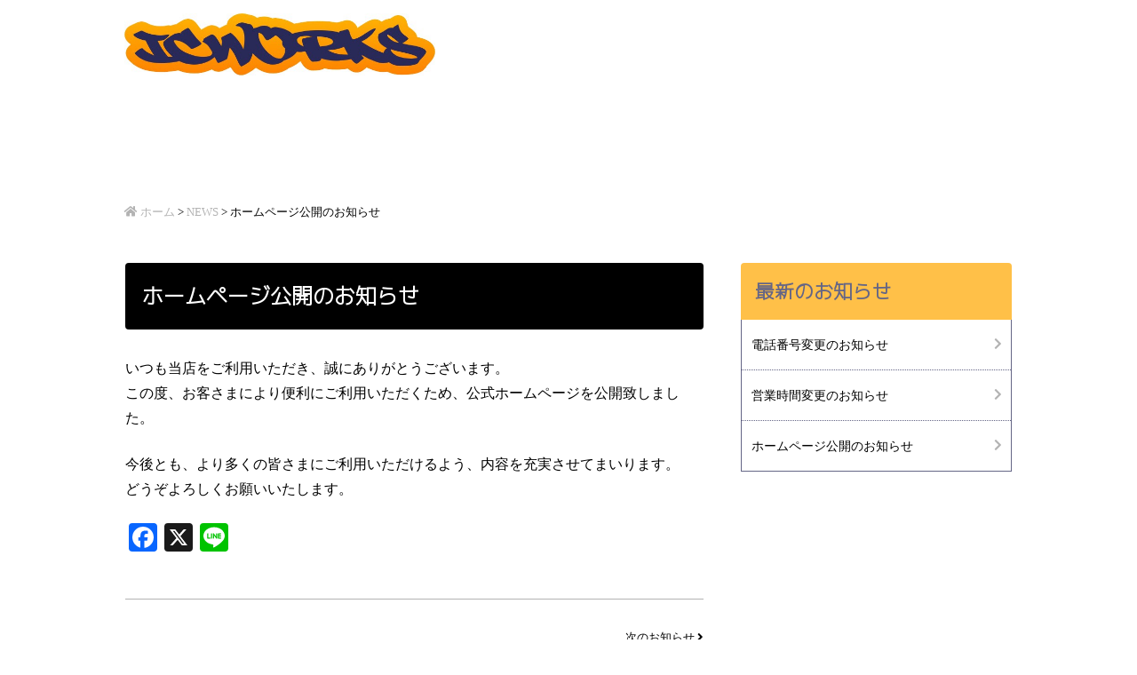

--- FILE ---
content_type: text/html; charset=UTF-8
request_url: https://www.icworks-2021.com/news/release/
body_size: 34772
content:

<!doctype html>

<!--[if lt IE 7]><html dir="ltr" lang="ja" prefix="og: https://ogp.me/ns#" class="no-js lt-ie9 lt-ie8 lt-ie7"><![endif]-->
<!--[if (IE 7)&!(IEMobile)]><html dir="ltr" lang="ja" prefix="og: https://ogp.me/ns#" class="no-js lt-ie9 lt-ie8"><![endif]-->
<!--[if (IE 8)&!(IEMobile)]><html dir="ltr" lang="ja" prefix="og: https://ogp.me/ns#" class="no-js lt-ie9"><![endif]-->
<!--[if gt IE 8]><!--> <html dir="ltr" lang="ja" prefix="og: https://ogp.me/ns#" class="no-js"><!--<![endif]-->

	<head>
		<meta charset="utf-8">

				<meta http-equiv="X-UA-Compatible" content="IE=edge">

		

				<meta name="HandheldFriendly" content="True">
		<meta name="MobileOptimized" content="320">
		<meta name="viewport" content="width=device-width, initial-scale=1"/>

		<link rel="pingback" href="https://www.icworks-2021.com/xmlrpc.php">

					<style>img:is([sizes="auto" i], [sizes^="auto," i]) { contain-intrinsic-size: 3000px 1500px }</style>
	
		<!-- All in One SEO 4.9.3 - aioseo.com -->
		<title>ホームページ公開のお知らせ - IC WORKS</title>
	<meta name="description" content="いつも当店をご利用いただき、誠にありがとうございます。 この度、お客さまにより便利にご利用いただくため、公式ホ" />
	<meta name="robots" content="max-image-preview:large" />
	<meta name="google-site-verification" content="gMNnlqG71gFX06B3PJoiP602nRoaRfFWfKr82N3L13M" />
	<link rel="canonical" href="https://www.icworks-2021.com/news/release/" />
	<meta name="generator" content="All in One SEO (AIOSEO) 4.9.3" />

		<!-- Global site tag (gtag.js) - Google Analytics -->
<script async src="https://www.googletagmanager.com/gtag/js?id=G-N5RSBKPGXP"></script>
<script>
 window.dataLayer = window.dataLayer || [];
 function gtag(){dataLayer.push(arguments);}
 gtag('js', new Date());

 gtag('config', 'G-N5RSBKPGXP');
</script>
		<meta property="og:locale" content="ja_JP" />
		<meta property="og:site_name" content="IC WORKS -" />
		<meta property="og:type" content="article" />
		<meta property="og:title" content="ホームページ公開のお知らせ - IC WORKS" />
		<meta property="og:description" content="いつも当店をご利用いただき、誠にありがとうございます。 この度、お客さまにより便利にご利用いただくため、公式ホ" />
		<meta property="og:url" content="https://www.icworks-2021.com/news/release/" />
		<meta property="og:image" content="https://www.icworks-2021.com/wp-content/uploads/2021/11/sec1-1-1.png" />
		<meta property="og:image:secure_url" content="https://www.icworks-2021.com/wp-content/uploads/2021/11/sec1-1-1.png" />
		<meta property="og:image:width" content="3500" />
		<meta property="og:image:height" content="2625" />
		<meta property="article:published_time" content="2021-11-26T00:00:54+00:00" />
		<meta property="article:modified_time" content="2021-11-29T08:48:21+00:00" />
		<meta name="twitter:card" content="summary" />
		<meta name="twitter:title" content="ホームページ公開のお知らせ - IC WORKS" />
		<meta name="twitter:description" content="いつも当店をご利用いただき、誠にありがとうございます。 この度、お客さまにより便利にご利用いただくため、公式ホ" />
		<meta name="twitter:image" content="https://www.icworks-2021.com/wp-content/uploads/2021/11/sec1-1-1.png" />
		<script type="application/ld+json" class="aioseo-schema">
			{"@context":"https:\/\/schema.org","@graph":[{"@type":"BreadcrumbList","@id":"https:\/\/www.icworks-2021.com\/news\/release\/#breadcrumblist","itemListElement":[{"@type":"ListItem","@id":"https:\/\/www.icworks-2021.com#listItem","position":1,"name":"\u30db\u30fc\u30e0","item":"https:\/\/www.icworks-2021.com","nextItem":{"@type":"ListItem","@id":"https:\/\/www.icworks-2021.com\/news\/#listItem","name":"\u304a\u77e5\u3089\u305b"}},{"@type":"ListItem","@id":"https:\/\/www.icworks-2021.com\/news\/#listItem","position":2,"name":"\u304a\u77e5\u3089\u305b","item":"https:\/\/www.icworks-2021.com\/news\/","nextItem":{"@type":"ListItem","@id":"https:\/\/www.icworks-2021.com\/news\/release\/#listItem","name":"\u30db\u30fc\u30e0\u30da\u30fc\u30b8\u516c\u958b\u306e\u304a\u77e5\u3089\u305b"},"previousItem":{"@type":"ListItem","@id":"https:\/\/www.icworks-2021.com#listItem","name":"\u30db\u30fc\u30e0"}},{"@type":"ListItem","@id":"https:\/\/www.icworks-2021.com\/news\/release\/#listItem","position":3,"name":"\u30db\u30fc\u30e0\u30da\u30fc\u30b8\u516c\u958b\u306e\u304a\u77e5\u3089\u305b","previousItem":{"@type":"ListItem","@id":"https:\/\/www.icworks-2021.com\/news\/#listItem","name":"\u304a\u77e5\u3089\u305b"}}]},{"@type":"Organization","@id":"https:\/\/www.icworks-2021.com\/#organization","name":"untitled","url":"https:\/\/www.icworks-2021.com\/"},{"@type":"WebPage","@id":"https:\/\/www.icworks-2021.com\/news\/release\/#webpage","url":"https:\/\/www.icworks-2021.com\/news\/release\/","name":"\u30db\u30fc\u30e0\u30da\u30fc\u30b8\u516c\u958b\u306e\u304a\u77e5\u3089\u305b - IC WORKS","description":"\u3044\u3064\u3082\u5f53\u5e97\u3092\u3054\u5229\u7528\u3044\u305f\u3060\u304d\u3001\u8aa0\u306b\u3042\u308a\u304c\u3068\u3046\u3054\u3056\u3044\u307e\u3059\u3002 \u3053\u306e\u5ea6\u3001\u304a\u5ba2\u3055\u307e\u306b\u3088\u308a\u4fbf\u5229\u306b\u3054\u5229\u7528\u3044\u305f\u3060\u304f\u305f\u3081\u3001\u516c\u5f0f\u30db","inLanguage":"ja","isPartOf":{"@id":"https:\/\/www.icworks-2021.com\/#website"},"breadcrumb":{"@id":"https:\/\/www.icworks-2021.com\/news\/release\/#breadcrumblist"},"datePublished":"2021-11-26T09:00:54+09:00","dateModified":"2021-11-29T17:48:21+09:00"},{"@type":"WebSite","@id":"https:\/\/www.icworks-2021.com\/#website","url":"https:\/\/www.icworks-2021.com\/","name":"IC WORKS","inLanguage":"ja","publisher":{"@id":"https:\/\/www.icworks-2021.com\/#organization"}}]}
		</script>
		<!-- All in One SEO -->

<link rel='dns-prefetch' href='//static.addtoany.com' />
<link rel='dns-prefetch' href='//fonts.googleapis.com' />
<link rel="alternate" type="application/rss+xml" title="IC WORKS &raquo; フィード" href="https://www.icworks-2021.com/feed/" />
<link rel="alternate" type="application/rss+xml" title="IC WORKS &raquo; コメントフィード" href="https://www.icworks-2021.com/comments/feed/" />
<script type="text/javascript">
/* <![CDATA[ */
window._wpemojiSettings = {"baseUrl":"https:\/\/s.w.org\/images\/core\/emoji\/16.0.1\/72x72\/","ext":".png","svgUrl":"https:\/\/s.w.org\/images\/core\/emoji\/16.0.1\/svg\/","svgExt":".svg","source":{"concatemoji":"https:\/\/www.icworks-2021.com\/wp-includes\/js\/wp-emoji-release.min.js"}};
/*! This file is auto-generated */
!function(s,n){var o,i,e;function c(e){try{var t={supportTests:e,timestamp:(new Date).valueOf()};sessionStorage.setItem(o,JSON.stringify(t))}catch(e){}}function p(e,t,n){e.clearRect(0,0,e.canvas.width,e.canvas.height),e.fillText(t,0,0);var t=new Uint32Array(e.getImageData(0,0,e.canvas.width,e.canvas.height).data),a=(e.clearRect(0,0,e.canvas.width,e.canvas.height),e.fillText(n,0,0),new Uint32Array(e.getImageData(0,0,e.canvas.width,e.canvas.height).data));return t.every(function(e,t){return e===a[t]})}function u(e,t){e.clearRect(0,0,e.canvas.width,e.canvas.height),e.fillText(t,0,0);for(var n=e.getImageData(16,16,1,1),a=0;a<n.data.length;a++)if(0!==n.data[a])return!1;return!0}function f(e,t,n,a){switch(t){case"flag":return n(e,"\ud83c\udff3\ufe0f\u200d\u26a7\ufe0f","\ud83c\udff3\ufe0f\u200b\u26a7\ufe0f")?!1:!n(e,"\ud83c\udde8\ud83c\uddf6","\ud83c\udde8\u200b\ud83c\uddf6")&&!n(e,"\ud83c\udff4\udb40\udc67\udb40\udc62\udb40\udc65\udb40\udc6e\udb40\udc67\udb40\udc7f","\ud83c\udff4\u200b\udb40\udc67\u200b\udb40\udc62\u200b\udb40\udc65\u200b\udb40\udc6e\u200b\udb40\udc67\u200b\udb40\udc7f");case"emoji":return!a(e,"\ud83e\udedf")}return!1}function g(e,t,n,a){var r="undefined"!=typeof WorkerGlobalScope&&self instanceof WorkerGlobalScope?new OffscreenCanvas(300,150):s.createElement("canvas"),o=r.getContext("2d",{willReadFrequently:!0}),i=(o.textBaseline="top",o.font="600 32px Arial",{});return e.forEach(function(e){i[e]=t(o,e,n,a)}),i}function t(e){var t=s.createElement("script");t.src=e,t.defer=!0,s.head.appendChild(t)}"undefined"!=typeof Promise&&(o="wpEmojiSettingsSupports",i=["flag","emoji"],n.supports={everything:!0,everythingExceptFlag:!0},e=new Promise(function(e){s.addEventListener("DOMContentLoaded",e,{once:!0})}),new Promise(function(t){var n=function(){try{var e=JSON.parse(sessionStorage.getItem(o));if("object"==typeof e&&"number"==typeof e.timestamp&&(new Date).valueOf()<e.timestamp+604800&&"object"==typeof e.supportTests)return e.supportTests}catch(e){}return null}();if(!n){if("undefined"!=typeof Worker&&"undefined"!=typeof OffscreenCanvas&&"undefined"!=typeof URL&&URL.createObjectURL&&"undefined"!=typeof Blob)try{var e="postMessage("+g.toString()+"("+[JSON.stringify(i),f.toString(),p.toString(),u.toString()].join(",")+"));",a=new Blob([e],{type:"text/javascript"}),r=new Worker(URL.createObjectURL(a),{name:"wpTestEmojiSupports"});return void(r.onmessage=function(e){c(n=e.data),r.terminate(),t(n)})}catch(e){}c(n=g(i,f,p,u))}t(n)}).then(function(e){for(var t in e)n.supports[t]=e[t],n.supports.everything=n.supports.everything&&n.supports[t],"flag"!==t&&(n.supports.everythingExceptFlag=n.supports.everythingExceptFlag&&n.supports[t]);n.supports.everythingExceptFlag=n.supports.everythingExceptFlag&&!n.supports.flag,n.DOMReady=!1,n.readyCallback=function(){n.DOMReady=!0}}).then(function(){return e}).then(function(){var e;n.supports.everything||(n.readyCallback(),(e=n.source||{}).concatemoji?t(e.concatemoji):e.wpemoji&&e.twemoji&&(t(e.twemoji),t(e.wpemoji)))}))}((window,document),window._wpemojiSettings);
/* ]]> */
</script>
<style id='wp-emoji-styles-inline-css' type='text/css'>

	img.wp-smiley, img.emoji {
		display: inline !important;
		border: none !important;
		box-shadow: none !important;
		height: 1em !important;
		width: 1em !important;
		margin: 0 0.07em !important;
		vertical-align: -0.1em !important;
		background: none !important;
		padding: 0 !important;
	}
</style>
<link rel='stylesheet' id='wp-block-library-css' href='https://www.icworks-2021.com/wp-includes/css/dist/block-library/style.min.css' type='text/css' media='all' />
<style id='classic-theme-styles-inline-css' type='text/css'>
/*! This file is auto-generated */
.wp-block-button__link{color:#fff;background-color:#32373c;border-radius:9999px;box-shadow:none;text-decoration:none;padding:calc(.667em + 2px) calc(1.333em + 2px);font-size:1.125em}.wp-block-file__button{background:#32373c;color:#fff;text-decoration:none}
</style>
<link rel='stylesheet' id='aioseo/css/src/vue/standalone/blocks/table-of-contents/global.scss-css' href='https://www.icworks-2021.com/wp-content/plugins/all-in-one-seo-pack/dist/Lite/assets/css/table-of-contents/global.e90f6d47.css' type='text/css' media='all' />
<style id='global-styles-inline-css' type='text/css'>
:root{--wp--preset--aspect-ratio--square: 1;--wp--preset--aspect-ratio--4-3: 4/3;--wp--preset--aspect-ratio--3-4: 3/4;--wp--preset--aspect-ratio--3-2: 3/2;--wp--preset--aspect-ratio--2-3: 2/3;--wp--preset--aspect-ratio--16-9: 16/9;--wp--preset--aspect-ratio--9-16: 9/16;--wp--preset--color--black: #000000;--wp--preset--color--cyan-bluish-gray: #abb8c3;--wp--preset--color--white: #ffffff;--wp--preset--color--pale-pink: #f78da7;--wp--preset--color--vivid-red: #cf2e2e;--wp--preset--color--luminous-vivid-orange: #ff6900;--wp--preset--color--luminous-vivid-amber: #fcb900;--wp--preset--color--light-green-cyan: #7bdcb5;--wp--preset--color--vivid-green-cyan: #00d084;--wp--preset--color--pale-cyan-blue: #8ed1fc;--wp--preset--color--vivid-cyan-blue: #0693e3;--wp--preset--color--vivid-purple: #9b51e0;--wp--preset--gradient--vivid-cyan-blue-to-vivid-purple: linear-gradient(135deg,rgba(6,147,227,1) 0%,rgb(155,81,224) 100%);--wp--preset--gradient--light-green-cyan-to-vivid-green-cyan: linear-gradient(135deg,rgb(122,220,180) 0%,rgb(0,208,130) 100%);--wp--preset--gradient--luminous-vivid-amber-to-luminous-vivid-orange: linear-gradient(135deg,rgba(252,185,0,1) 0%,rgba(255,105,0,1) 100%);--wp--preset--gradient--luminous-vivid-orange-to-vivid-red: linear-gradient(135deg,rgba(255,105,0,1) 0%,rgb(207,46,46) 100%);--wp--preset--gradient--very-light-gray-to-cyan-bluish-gray: linear-gradient(135deg,rgb(238,238,238) 0%,rgb(169,184,195) 100%);--wp--preset--gradient--cool-to-warm-spectrum: linear-gradient(135deg,rgb(74,234,220) 0%,rgb(151,120,209) 20%,rgb(207,42,186) 40%,rgb(238,44,130) 60%,rgb(251,105,98) 80%,rgb(254,248,76) 100%);--wp--preset--gradient--blush-light-purple: linear-gradient(135deg,rgb(255,206,236) 0%,rgb(152,150,240) 100%);--wp--preset--gradient--blush-bordeaux: linear-gradient(135deg,rgb(254,205,165) 0%,rgb(254,45,45) 50%,rgb(107,0,62) 100%);--wp--preset--gradient--luminous-dusk: linear-gradient(135deg,rgb(255,203,112) 0%,rgb(199,81,192) 50%,rgb(65,88,208) 100%);--wp--preset--gradient--pale-ocean: linear-gradient(135deg,rgb(255,245,203) 0%,rgb(182,227,212) 50%,rgb(51,167,181) 100%);--wp--preset--gradient--electric-grass: linear-gradient(135deg,rgb(202,248,128) 0%,rgb(113,206,126) 100%);--wp--preset--gradient--midnight: linear-gradient(135deg,rgb(2,3,129) 0%,rgb(40,116,252) 100%);--wp--preset--font-size--small: 13px;--wp--preset--font-size--medium: 20px;--wp--preset--font-size--large: 36px;--wp--preset--font-size--x-large: 42px;--wp--preset--spacing--20: 0.44rem;--wp--preset--spacing--30: 0.67rem;--wp--preset--spacing--40: 1rem;--wp--preset--spacing--50: 1.5rem;--wp--preset--spacing--60: 2.25rem;--wp--preset--spacing--70: 3.38rem;--wp--preset--spacing--80: 5.06rem;--wp--preset--shadow--natural: 6px 6px 9px rgba(0, 0, 0, 0.2);--wp--preset--shadow--deep: 12px 12px 50px rgba(0, 0, 0, 0.4);--wp--preset--shadow--sharp: 6px 6px 0px rgba(0, 0, 0, 0.2);--wp--preset--shadow--outlined: 6px 6px 0px -3px rgba(255, 255, 255, 1), 6px 6px rgba(0, 0, 0, 1);--wp--preset--shadow--crisp: 6px 6px 0px rgba(0, 0, 0, 1);}:where(.is-layout-flex){gap: 0.5em;}:where(.is-layout-grid){gap: 0.5em;}body .is-layout-flex{display: flex;}.is-layout-flex{flex-wrap: wrap;align-items: center;}.is-layout-flex > :is(*, div){margin: 0;}body .is-layout-grid{display: grid;}.is-layout-grid > :is(*, div){margin: 0;}:where(.wp-block-columns.is-layout-flex){gap: 2em;}:where(.wp-block-columns.is-layout-grid){gap: 2em;}:where(.wp-block-post-template.is-layout-flex){gap: 1.25em;}:where(.wp-block-post-template.is-layout-grid){gap: 1.25em;}.has-black-color{color: var(--wp--preset--color--black) !important;}.has-cyan-bluish-gray-color{color: var(--wp--preset--color--cyan-bluish-gray) !important;}.has-white-color{color: var(--wp--preset--color--white) !important;}.has-pale-pink-color{color: var(--wp--preset--color--pale-pink) !important;}.has-vivid-red-color{color: var(--wp--preset--color--vivid-red) !important;}.has-luminous-vivid-orange-color{color: var(--wp--preset--color--luminous-vivid-orange) !important;}.has-luminous-vivid-amber-color{color: var(--wp--preset--color--luminous-vivid-amber) !important;}.has-light-green-cyan-color{color: var(--wp--preset--color--light-green-cyan) !important;}.has-vivid-green-cyan-color{color: var(--wp--preset--color--vivid-green-cyan) !important;}.has-pale-cyan-blue-color{color: var(--wp--preset--color--pale-cyan-blue) !important;}.has-vivid-cyan-blue-color{color: var(--wp--preset--color--vivid-cyan-blue) !important;}.has-vivid-purple-color{color: var(--wp--preset--color--vivid-purple) !important;}.has-black-background-color{background-color: var(--wp--preset--color--black) !important;}.has-cyan-bluish-gray-background-color{background-color: var(--wp--preset--color--cyan-bluish-gray) !important;}.has-white-background-color{background-color: var(--wp--preset--color--white) !important;}.has-pale-pink-background-color{background-color: var(--wp--preset--color--pale-pink) !important;}.has-vivid-red-background-color{background-color: var(--wp--preset--color--vivid-red) !important;}.has-luminous-vivid-orange-background-color{background-color: var(--wp--preset--color--luminous-vivid-orange) !important;}.has-luminous-vivid-amber-background-color{background-color: var(--wp--preset--color--luminous-vivid-amber) !important;}.has-light-green-cyan-background-color{background-color: var(--wp--preset--color--light-green-cyan) !important;}.has-vivid-green-cyan-background-color{background-color: var(--wp--preset--color--vivid-green-cyan) !important;}.has-pale-cyan-blue-background-color{background-color: var(--wp--preset--color--pale-cyan-blue) !important;}.has-vivid-cyan-blue-background-color{background-color: var(--wp--preset--color--vivid-cyan-blue) !important;}.has-vivid-purple-background-color{background-color: var(--wp--preset--color--vivid-purple) !important;}.has-black-border-color{border-color: var(--wp--preset--color--black) !important;}.has-cyan-bluish-gray-border-color{border-color: var(--wp--preset--color--cyan-bluish-gray) !important;}.has-white-border-color{border-color: var(--wp--preset--color--white) !important;}.has-pale-pink-border-color{border-color: var(--wp--preset--color--pale-pink) !important;}.has-vivid-red-border-color{border-color: var(--wp--preset--color--vivid-red) !important;}.has-luminous-vivid-orange-border-color{border-color: var(--wp--preset--color--luminous-vivid-orange) !important;}.has-luminous-vivid-amber-border-color{border-color: var(--wp--preset--color--luminous-vivid-amber) !important;}.has-light-green-cyan-border-color{border-color: var(--wp--preset--color--light-green-cyan) !important;}.has-vivid-green-cyan-border-color{border-color: var(--wp--preset--color--vivid-green-cyan) !important;}.has-pale-cyan-blue-border-color{border-color: var(--wp--preset--color--pale-cyan-blue) !important;}.has-vivid-cyan-blue-border-color{border-color: var(--wp--preset--color--vivid-cyan-blue) !important;}.has-vivid-purple-border-color{border-color: var(--wp--preset--color--vivid-purple) !important;}.has-vivid-cyan-blue-to-vivid-purple-gradient-background{background: var(--wp--preset--gradient--vivid-cyan-blue-to-vivid-purple) !important;}.has-light-green-cyan-to-vivid-green-cyan-gradient-background{background: var(--wp--preset--gradient--light-green-cyan-to-vivid-green-cyan) !important;}.has-luminous-vivid-amber-to-luminous-vivid-orange-gradient-background{background: var(--wp--preset--gradient--luminous-vivid-amber-to-luminous-vivid-orange) !important;}.has-luminous-vivid-orange-to-vivid-red-gradient-background{background: var(--wp--preset--gradient--luminous-vivid-orange-to-vivid-red) !important;}.has-very-light-gray-to-cyan-bluish-gray-gradient-background{background: var(--wp--preset--gradient--very-light-gray-to-cyan-bluish-gray) !important;}.has-cool-to-warm-spectrum-gradient-background{background: var(--wp--preset--gradient--cool-to-warm-spectrum) !important;}.has-blush-light-purple-gradient-background{background: var(--wp--preset--gradient--blush-light-purple) !important;}.has-blush-bordeaux-gradient-background{background: var(--wp--preset--gradient--blush-bordeaux) !important;}.has-luminous-dusk-gradient-background{background: var(--wp--preset--gradient--luminous-dusk) !important;}.has-pale-ocean-gradient-background{background: var(--wp--preset--gradient--pale-ocean) !important;}.has-electric-grass-gradient-background{background: var(--wp--preset--gradient--electric-grass) !important;}.has-midnight-gradient-background{background: var(--wp--preset--gradient--midnight) !important;}.has-small-font-size{font-size: var(--wp--preset--font-size--small) !important;}.has-medium-font-size{font-size: var(--wp--preset--font-size--medium) !important;}.has-large-font-size{font-size: var(--wp--preset--font-size--large) !important;}.has-x-large-font-size{font-size: var(--wp--preset--font-size--x-large) !important;}
:where(.wp-block-post-template.is-layout-flex){gap: 1.25em;}:where(.wp-block-post-template.is-layout-grid){gap: 1.25em;}
:where(.wp-block-columns.is-layout-flex){gap: 2em;}:where(.wp-block-columns.is-layout-grid){gap: 2em;}
:root :where(.wp-block-pullquote){font-size: 1.5em;line-height: 1.6;}
</style>
<link rel='stylesheet' id='googleFonts-css' href='//fonts.googleapis.com/css?family=Lato%3A400%2C700%2C400italic%2C700italic' type='text/css' media='all' />
<link rel='stylesheet' id='wp-pagenavi-css' href='https://www.icworks-2021.com/wp-content/plugins/wp-pagenavi/pagenavi-css.css' type='text/css' media='all' />
<link rel='stylesheet' id='addtoany-css' href='https://www.icworks-2021.com/wp-content/plugins/add-to-any/addtoany.min.css' type='text/css' media='all' />
<link rel='stylesheet' id='bones-stylesheet-css' href='https://www.icworks-2021.com/wp-content/themes/p1-sample-ver1/library/css/style.css' type='text/css' media='all' />
<!--[if lt IE 9]>
<link rel='stylesheet' id='bones-ie-only-css' href='https://www.icworks-2021.com/wp-content/themes/p1-sample-ver1/library/css/ie.css' type='text/css' media='all' />
<![endif]-->
<script type="text/javascript" id="addtoany-core-js-before">
/* <![CDATA[ */
window.a2a_config=window.a2a_config||{};a2a_config.callbacks=[];a2a_config.overlays=[];a2a_config.templates={};a2a_localize = {
	Share: "共有",
	Save: "ブックマーク",
	Subscribe: "購読",
	Email: "メール",
	Bookmark: "ブックマーク",
	ShowAll: "すべて表示する",
	ShowLess: "小さく表示する",
	FindServices: "サービスを探す",
	FindAnyServiceToAddTo: "追加するサービスを今すぐ探す",
	PoweredBy: "Powered by",
	ShareViaEmail: "メールでシェアする",
	SubscribeViaEmail: "メールで購読する",
	BookmarkInYourBrowser: "ブラウザにブックマーク",
	BookmarkInstructions: "このページをブックマークするには、 Ctrl+D または \u2318+D を押下。",
	AddToYourFavorites: "お気に入りに追加",
	SendFromWebOrProgram: "任意のメールアドレスまたはメールプログラムから送信",
	EmailProgram: "メールプログラム",
	More: "詳細&#8230;",
	ThanksForSharing: "共有ありがとうございます !",
	ThanksForFollowing: "フォローありがとうございます !"
};
/* ]]> */
</script>
<script type="text/javascript" defer src="https://static.addtoany.com/menu/page.js" id="addtoany-core-js"></script>
<script type="text/javascript" src="https://www.icworks-2021.com/wp-includes/js/jquery/jquery.min.js" id="jquery-core-js"></script>
<script type="text/javascript" src="https://www.icworks-2021.com/wp-includes/js/jquery/jquery-migrate.min.js" id="jquery-migrate-js"></script>
<script type="text/javascript" defer src="https://www.icworks-2021.com/wp-content/plugins/add-to-any/addtoany.min.js" id="addtoany-jquery-js"></script>
<script type="text/javascript" src="https://www.icworks-2021.com/wp-content/themes/p1-sample-ver1/library/js/libs/modernizr.custom.min.js" id="bones-modernizr-js"></script>
<link rel="https://api.w.org/" href="https://www.icworks-2021.com/wp-json/" /><link rel='shortlink' href='https://www.icworks-2021.com/?p=17' />
<link rel="alternate" title="oEmbed (JSON)" type="application/json+oembed" href="https://www.icworks-2021.com/wp-json/oembed/1.0/embed?url=https%3A%2F%2Fwww.icworks-2021.com%2Fnews%2Frelease%2F" />
<link rel="alternate" title="oEmbed (XML)" type="text/xml+oembed" href="https://www.icworks-2021.com/wp-json/oembed/1.0/embed?url=https%3A%2F%2Fwww.icworks-2021.com%2Fnews%2Frelease%2F&#038;format=xml" />
<link rel="icon" href="https://www.icworks-2021.com/wp-content/uploads/2021/11/cropped-favicon-1-32x32.png" sizes="32x32" />
<link rel="icon" href="https://www.icworks-2021.com/wp-content/uploads/2021/11/cropped-favicon-1-192x192.png" sizes="192x192" />
<link rel="apple-touch-icon" href="https://www.icworks-2021.com/wp-content/uploads/2021/11/cropped-favicon-1-180x180.png" />
<meta name="msapplication-TileImage" content="https://www.icworks-2021.com/wp-content/uploads/2021/11/cropped-favicon-1-270x270.png" />
		<!-- js読み込み ここから -->
				<!-- js読み込み ここまで -->
		
						
		<link rel="stylesheet" href="https://use.fontawesome.com/releases/v5.4.2/css/all.css" integrity="sha384-/rXc/GQVaYpyDdyxK+ecHPVYJSN9bmVFBvjA/9eOB+pb3F2w2N6fc5qB9Ew5yIns" crossorigin="anonymous"><!-- ウェブフォントの読み込み -->
				<link rel="stylesheet" href="https://unpkg.com/swiper/swiper-bundle.min.css" />
<link rel="preconnect" href="https://fonts.googleapis.com">
<link rel="preconnect" href="https://fonts.gstatic.com" crossorigin>
<link href="https://fonts.googleapis.com/css2?family=M+PLUS+1p:wght@300&display=swap" rel="stylesheet">
<link href="https://fonts.googleapis.com/css2?family=Permanent+Marker&display=swap" rel="stylesheet">			</head>

	<body data-rsssl=1 class="wp-singular news-template-default single single-news postid-17 wp-theme-p1-sample-ver1" itemscope itemtype="http://schema.org/WebPage">

		<div id="container"><!-- container ここから -->

			<header id="pageTop" class="header" role="banner" itemscope itemtype="http://schema.org/WPHeader"><!-- header ここから -->

				<div id="inner-header" class="wrap cf"><!-- inner-header ここから -->
					<div id="site-title"><!-- site-title ここから -->
											<a href="https://www.icworks-2021.com" title="IC WORKS" rel="home">
													<img src="https://www.icworks-2021.com/wp-content/uploads/2021/11/logo-1.jpg" alt="IC WORKS" />
												</a>
					</div><!-- site-title ここまで -->
															<!-- トップページのみ表示 ここまで -->
					<!-- トップページのみ表示 ここまで -->
				</div><!-- inner-header ここまで -->

			</header><!-- header ここまで -->			

			<div id="content"><!-- content　ここから -->
			
			<section class="container fadein-up"><!-- container　ここから -->

				<div id="inner-content" class="wrap cf"><!-- inner-content　ここから -->
				
							<!-- パンくずリスト ここから -->
								<div class="breadArea mBottom25">
								<div class="bread-navi">
<span property="itemListElement" typeof="ListItem"><a property="item" typeof="WebPage" title="IC WORKS" href="https://www.icworks-2021.com" class="home"><i class="fas fa-home"></i>&nbsp;ホーム</a><meta property="position" content="1"></span>&nbsp;&gt;&nbsp;<span property="itemListElement" typeof="ListItem"><a property="item" typeof="WebPage" title="Go to お知らせ." href="https://www.icworks-2021.com/news" class="post post-news-archive" ><span property="name">NEWS</span></a><meta property="position" content="2"></span>&nbsp;&gt;&nbsp;<span property="itemListElement" typeof="ListItem"><span property="name" class="post post-news current-item">ホームページ公開のお知らせ</span><meta property="url" content="https://www.icworks-2021.com/news/release/"><meta property="position" content="3"></span></div>

																     </div>
							<!-- パンくずリスト ここまで -->
							
				<div class="wrapperWide"><div class="wrapper"><!-- wrapperWide・wrapper　ここから -->

					<main id="main" class="m-all t-2of3 d-2of3 cf" role="main" itemscope itemprop="mainContentOfPage" itemtype="http://schema.org/Blog"><!-- main　ここから -->

						
							
              
              <article id="post-17" class="cf post-17 news type-news status-publish hentry" role="article" itemscope itemprop="blogPost" itemtype="http://schema.org/BlogPosting">

                <header class="article-header entry-header">

                  <h1 class="entry-title single-title" itemprop="headline" rel="bookmark">ホームページ公開のお知らせ</h1>

                  <p class="byline entry-meta vcard">

                    Posted <time class="updated entry-time" datetime="2021-11-26" itemprop="datePublished">2021年11月26日</time> <span class="by">by</span> <span class="entry-author author" itemprop="author" itemscope itemptype="http://schema.org/Person">Dcjuomor1upR</span>
                  </p>

                </header> 
                <section class="entry-content cf" itemprop="articleBody">
                  <p>いつも当店をご利用いただき、誠にありがとうございます。<br />
この度、お客さまにより便利にご利用いただくため、公式ホームページを公開致しました。</p>
<p>今後とも、より多くの皆さまにご利用いただけるよう、内容を充実させてまいります。<br />
どうぞよろしくお願いいたします。</p>
<div class="addtoany_share_save_container addtoany_content addtoany_content_bottom"><div class="a2a_kit a2a_kit_size_32 addtoany_list" data-a2a-url="https://www.icworks-2021.com/news/release/" data-a2a-title="ホームページ公開のお知らせ"><a class="a2a_button_facebook" href="https://www.addtoany.com/add_to/facebook?linkurl=https%3A%2F%2Fwww.icworks-2021.com%2Fnews%2Frelease%2F&amp;linkname=%E3%83%9B%E3%83%BC%E3%83%A0%E3%83%9A%E3%83%BC%E3%82%B8%E5%85%AC%E9%96%8B%E3%81%AE%E3%81%8A%E7%9F%A5%E3%82%89%E3%81%9B" title="Facebook" rel="nofollow noopener" target="_blank"></a><a class="a2a_button_x" href="https://www.addtoany.com/add_to/x?linkurl=https%3A%2F%2Fwww.icworks-2021.com%2Fnews%2Frelease%2F&amp;linkname=%E3%83%9B%E3%83%BC%E3%83%A0%E3%83%9A%E3%83%BC%E3%82%B8%E5%85%AC%E9%96%8B%E3%81%AE%E3%81%8A%E7%9F%A5%E3%82%89%E3%81%9B" title="X" rel="nofollow noopener" target="_blank"></a><a class="a2a_button_line" href="https://www.addtoany.com/add_to/line?linkurl=https%3A%2F%2Fwww.icworks-2021.com%2Fnews%2Frelease%2F&amp;linkname=%E3%83%9B%E3%83%BC%E3%83%A0%E3%83%9A%E3%83%BC%E3%82%B8%E5%85%AC%E9%96%8B%E3%81%AE%E3%81%8A%E7%9F%A5%E3%82%89%E3%81%9B" title="Line" rel="nofollow noopener" target="_blank"></a></div></div>                </section> 
                <footer class="article-footer">

                  filed under: 
                  
                </footer> 
                
              </article> 
						
												
						<div class="page-navi-area cf"><!-- ページナビエリア ここから -->	
							<span class="prev"></span>
	            			<span class="next"><a href="https://www.icworks-2021.com/news/2022-08-25news/" rel="next">次のお知らせ&nbsp;<i class="fas fa-angle-right"></i><span style="color:transparent;display:none;"></span></i></a></span>
	            		</div><!-- ページナビエリア ここまで -->

					</main><!-- main　ここまで -->
					
									<div id="sidebar1" class="sidebar m-all t-1of3 d-1of3 cf" role="complementary">
				
				<div class="widget mBottom50"><!-- 最新のお知らせ　ここから -->				
					<h4 class="widget-title">最新のお知らせ</h4>					
					<!-- wordpressループ ここから -->              
								<ul class="ul-sidebar">					                        <li><a href="https://www.icworks-2021.com/news/2022-08-25news-2/">電話番号変更のお知らせ</a></li>
					                  					                        <li><a href="https://www.icworks-2021.com/news/2022-08-25news/">営業時間変更のお知らせ</a></li>
					                  					                        <li><a href="https://www.icworks-2021.com/news/release/">ホームページ公開のお知らせ</a></li>
					                  </ul>					<!-- wordpressループ ここまで -->
				</div><!-- 最新のお知らせ　ここまで -->

					
						<div id="custom_html-4" class="widget_text widget widget_custom_html"><div class="textwidget custom-html-widget"></div></div>
					
				</div>
<!-- サイドバー -->
					
				</div></div><!-- wrapperWide・wrapper　ここまで -->

				</div><!-- inner-content　ここまで -->
				
				</section><!-- container　ここまで -->

			</div><!-- content　ここまで -->

			<section class="gmapArea"><!-- グーグルマップ　ここから -->
				<div class="gmap">
				<li id="custom_html-3" class="widget_text widget widget_custom_html"><div class="textwidget custom-html-widget"><iframe src="https://www.google.com/maps/embed?pb=!1m14!1m8!1m3!1d6499.342213133133!2d133.30043!3d35.462936!3m2!1i1024!2i768!4f13.1!3m3!1m2!1s0x0%3A0xea3c12c345ea0a12!2sIC%20WORKS!5e0!3m2!1sja!2sjp!4v1636964572169!5m2!1sja!2sjp" width="600" height="450" style="border:0;" allowfullscreen="" loading="lazy"></iframe></div></li>
				</div>
			</section><!-- グーグルマップ　ここまで -->

			<footer class="footer" role="contentinfo" itemscope itemtype="http://schema.org/WPFooter"><!-- footer　ここから -->
				
				<div class="backToTop"><!-- ページトップボタン　ここから -->
					<a href="#pageTop" class="hi-icon"></a>
				</div>

				<div id="inner-footer" class="wrap cf"><!-- inner-footer　ここから -->

					<nav role="navigation">
											</nav>

					<!-- コピーライト　ここから -->
					<p class="source-org copyright">&copy; 2026 IC WORKS.</p>
					<p class="privacy-link"><a href="https://mola-biz-p1-gs.max-support.co.jp/privacy-policy" target="_blank" rel="noopener noreferrer">プライバシーポリシー</a></p>
					<!-- コピーライト　ここまで -->

				</div><!-- inner-footer　ここまで -->

			</footer><!-- footer　ここまで -->

		</div>

				<script type="speculationrules">
{"prefetch":[{"source":"document","where":{"and":[{"href_matches":"\/*"},{"not":{"href_matches":["\/wp-*.php","\/wp-admin\/*","\/wp-content\/uploads\/*","\/wp-content\/*","\/wp-content\/plugins\/*","\/wp-content\/themes\/p1-sample-ver1\/*","\/*\\?(.+)"]}},{"not":{"selector_matches":"a[rel~=\"nofollow\"]"}},{"not":{"selector_matches":".no-prefetch, .no-prefetch a"}}]},"eagerness":"conservative"}]}
</script>
<script type="text/javascript" src="https://www.icworks-2021.com/wp-content/themes/p1-sample-ver1/library/js/scripts.js" id="bones-js-js"></script>
<script type="text/javascript" src="https://www.icworks-2021.com/wp-content/themes/p1-sample-ver1/library/js/anker.js" id="anker-js"></script>
<script type="text/javascript" src="https://www.icworks-2021.com/wp-content/themes/p1-sample-ver1/library/js/toggle.js" id="toggle-js"></script>
<script type="text/javascript" src="https://www.icworks-2021.com/wp-content/themes/p1-sample-ver1/library/js/screvent.js" id="screvent-js"></script>
<script type="text/javascript" src="https://www.icworks-2021.com/wp-content/themes/p1-sample-ver1/library/js/jquery.inview.js" id="jquery.inview-js"></script>
<script type="text/javascript" src="https://www.icworks-2021.com/wp-content/themes/p1-sample-ver1/library/js/accordion_panel.js" id="accordion_panel-js"></script>

				<script src="https://unpkg.com/swiper/swiper-bundle.min.js"></script>
<script>
jQuery(document).ready(function($){
let swiper = new Swiper('.slider', {
  loop: true,
  effect: 'fade',
 autoplay: {
     delay: 4000,
     disableOnInteraction: false,
   },
speed: 2000,
});
});
 </script>			</body>

</html> <!-- end of site. what a ride! -->


--- FILE ---
content_type: text/css
request_url: https://www.icworks-2021.com/wp-content/themes/p1-sample-ver1/library/css/style.css
body_size: 70012
content:
/*! Made with Bones: http://themble.com/bones :) */
/******************************************************************
Site Name:
Author:

Stylesheet: Main Stylesheet

Here's where the magic happens. Here, you'll see we are calling in
the separate media queries. The base mobile goes outside any query
and is called at the beginning, after that we call the rest
of the styles inside media queries.

Helpful articles on Sass file organization:
http://thesassway.com/advanced/modular-css-naming-conventions

******************************************************************/
/*********************
IMPORTING PARTIALS
These files are needed at the beginning so that we establish all
our mixins, functions, and variables that we'll be using across
the whole project.
*********************/
/* normalize.css 2012-07-07T09:50 UTC - http://github.com/necolas/normalize.css */
/* ==========================================================================
   HTML5 display definitions
   ========================================================================== */
/**
 * Correct `block` display not defined in IE 8/9.
 */
article,
aside,
details,
figcaption,
figure,
footer,
header,
hgroup,
main,
nav,
section,
summary {
  display: block;
}

/**
 * Correct `inline-block` display not defined in IE 8/9.
 */
audio,
canvas,
video {
  display: inline-block;
}

/**
 * Prevent modern browsers from displaying `audio` without controls.
 * Remove excess height in iOS 5 devices.
 */
audio:not([controls]) {
  display: none;
  height: 0;
}

/**
 * Address `[hidden]` styling not present in IE 8/9.
 * Hide the `template` element in IE, Safari, and Firefox < 22.
 */
[hidden],
template {
  display: none;
}

/* ==========================================================================
   Base
   ========================================================================== */
/**
 * 1. Set default font family to sans-serif.
 * 2. Prevent iOS text size adjust after orientation change, without disabling
 *    user zoom.
 */
html {
  font-family: sans-serif;
  /* 1 */
  -ms-text-size-adjust: 100%;
  /* 2 */
  -webkit-text-size-adjust: 100%;
  /* 2 */
}

/**
 * Remove default margin.
 */
body {
  margin: 0;
}

/* ==========================================================================
   Links
   ========================================================================== */
/**
 * Remove the gray background color from active links in IE 10.
 */
a {
  background: transparent;
}

/**
 * Address `outline` inconsistency between Chrome and other browsers.
 */
a:focus {
  outline: thin dotted;
}

/**
 * Improve readability when focused and also mouse hovered in all browsers.
 */
a:active,
a:hover {
  outline: 0;
}

/* ==========================================================================
   Typography
   ========================================================================== */
/**
 * Address variable `h1` font-size and margin within `section` and `article`
 * contexts in Firefox 4+, Safari 5, and Chrome.
 */
h1 {
  font-size: 2em;
  margin: 0.67em 0;
}

/**
 * Address styling not present in IE 8/9, Safari 5, and Chrome.
 */
abbr[title] {
  border-bottom: 1px dotted;
}

/**
 * Address style set to `bolder` in Firefox 4+, Safari 5, and Chrome.
 */
b,
strong,
.strong {
  font-weight: bold;
}

/**
 * Address styling not present in Safari 5 and Chrome.
 */
dfn,
em,
.em {
  font-style: italic;
}

/**
 * Address differences between Firefox and other browsers.
 */
hr {
  -moz-box-sizing: content-box;
  box-sizing: content-box;
  height: 0;
}

/*
 * proper formatting (http://blog.fontdeck.com/post/9037028497/hyphens)
*/
p {
  -webkit-hyphens: auto;
  -epub-hyphens: auto;
  -moz-hyphens: auto;
  hyphens: auto;
}

/*
 * Addresses margins set differently in IE6/7.
 */
pre {
  margin: 0;
}

/**
 * Correct font family set oddly in Safari 5 and Chrome.
 */
code,
kbd,
pre,
samp {
  font-family: monospace, serif;
  font-size: 1em;
}

/**
 * Improve readability of pre-formatted text in all browsers.
 */
pre {
  white-space: pre-wrap;
}

/**
 * Set consistent quote types.
 */
q {
  quotes: "\201C""\201D""\2018""\2019";
}

/**
 * Address inconsistent and variable font size in all browsers.
 */
q:before,
q:after {
  content: '';
  content: none;
}

small, .small {
  font-size: 75%;
}

/**
 * Prevent `sub` and `sup` affecting `line-height` in all browsers.
 */
sub,
sup {
  font-size: 75%;
  line-height: 0;
  position: relative;
  vertical-align: baseline;
}

sup {
  top: -0.5em;
}

sub {
  bottom: -0.25em;
}

/* ==========================================================================
  Lists
========================================================================== */
/*
 * Addresses margins set differently in IE6/7.
 */
dl,
menu,
ol,
ul {
  margin: 1em 0;
}

dd {
  margin: 0;
}

/*
 * Addresses paddings set differently in IE6/7.
 */
menu {
  padding: 0 0 0 40px;
}

ol,
ul {
  padding: 0;
  list-style-type: none;
}

/*
 * Corrects list images handled incorrectly in IE7.
 */
nav ul,
nav ol {
  list-style: none;
  list-style-image: none;
}

/* ==========================================================================
  Embedded content
========================================================================== */
/**
 * Remove border when inside `a` element in IE 8/9.
 */
img {
  border: 0;
}

/**
 * Correct overflow displayed oddly in IE 9.
 */
svg:not(:root) {
  overflow: hidden;
}

/* ==========================================================================
   Figures
   ========================================================================== */
/**
 * Address margin not present in IE 8/9 and Safari 5.
 */
figure {
  margin: 0;
}

/* ==========================================================================
   Forms
   ========================================================================== */
/**
 * Define consistent border, margin, and padding.
 */
fieldset {
  border: 1px solid #c0c0c0;
  margin: 0 2px;
  padding: 0.35em 0.625em 0.75em;
}

/**
 * 1. Correct `color` not being inherited in IE 8/9.
 * 2. Remove padding so people aren't caught out if they zero out fieldsets.
 */
legend {
  border: 0;
  /* 1 */
  padding: 0;
  /* 2 */
}

/**
 * 1. Correct font family not being inherited in all browsers.
 * 2. Correct font size not being inherited in all browsers.
 * 3. Address margins set differently in Firefox 4+, Safari 5, and Chrome.
 */
button,
input,
select,
textarea {
  font-family: inherit;
  /* 1 */
  font-size: 100%;
  /* 2 */
  margin: 0;
  /* 3 */
}

/**
 * Address Firefox 4+ setting `line-height` on `input` using `!important` in
 * the UA stylesheet.
 */
button,
input {
  line-height: normal;
}

/**
 * Address inconsistent `text-transform` inheritance for `button` and `select`.
 * All other form control elements do not inherit `text-transform` values.
 * Correct `button` style inheritance in Chrome, Safari 5+, and IE 8+.
 * Correct `select` style inheritance in Firefox 4+ and Opera.
 */
button,
select {
  text-transform: none;
}

/**
 * 1. Avoid the WebKit bug in Android 4.0.* where (2) destroys native `audio`
 *    and `video` controls.
 * 2. Correct inability to style clickable `input` types in iOS.
 * 3. Improve usability and consistency of cursor style between image-type
 *    `input` and others.
 */
button, html input[type=button], input[type=reset], input[type=submit] {
  -webkit-appearance: button;
  /* 2 */
  cursor: pointer;
  /* 3 */
}

/**
 * Re-set default cursor for disabled elements.
 */
button[disabled],
html input[disabled] {
  cursor: default;
}

/**
 * 1. Address box sizing set to `content-box` in IE 8/9/10.
 * 2. Remove excess padding in IE 8/9/10.
 */
input[type=checkbox], input[type=radio] {
  box-sizing: border-box;
  /* 1 */
  padding: 0;
  /* 2 */
}

/**
 * 1. Address `appearance` set to `searchfield` in Safari 5 and Chrome.
 * 2. Address `box-sizing` set to `border-box` in Safari 5 and Chrome
 *    (include `-moz` to future-proof).
 */
input[type=search] {
  -webkit-appearance: textfield;
  /* 1 */
  -moz-box-sizing: content-box;
  -webkit-box-sizing: content-box;
  /* 2 */
  box-sizing: content-box;
}

/**
 * Remove inner padding and search cancel button in Safari 5 and Chrome
 * on OS X.
 */
input[type=search]::-webkit-search-cancel-button, input[type=search]::-webkit-search-decoration {
  -webkit-appearance: none;
}

/**
 * Remove inner padding and border in Firefox 4+.
 */
button::-moz-focus-inner,
input::-moz-focus-inner {
  border: 0;
  padding: 0;
}

/**
 * 1. Remove default vertical scrollbar in IE 8/9.
 * 2. Improve readability and alignment in all browsers.
 */
textarea {
  overflow: auto;
  /* 1 */
  vertical-align: top;
  /* 2 */
}

/* ==========================================================================
   Tables
   ========================================================================== */
/**
 * Remove most spacing between table cells.
 */
table {
  border-collapse: collapse;
  border-spacing: 0;
}

* {
  -webkit-box-sizing: border-box;
  -moz-box-sizing: border-box;
  box-sizing: border-box;
}

.image-replacement,
.ir {
  text-indent: 100%;
  white-space: nowrap;
  overflow: hidden;
}

.clearfix, .cf, .comment-respond {
  zoom: 1;
}

.clearfix:before, .clearfix:after, .cf:before, .comment-respond:before, .cf:after, .comment-respond:after {
  content: "";
  display: table;
}

.clearfix:after, .cf:after, .comment-respond:after {
  clear: both;
}

/*
use the best ampersand
http://simplebits.com/notebook/2008/08/14/ampersands-2/
*/
span.amp {
  font-family: Baskerville, 'Goudy Old Style', Palatino, 'Book Antiqua', serif !important;
  font-style: italic;
}


p {
  -ms-word-break: break-all;
  -ms-word-wrap: break-all;
  word-break: break-word;
  word-break: break-word;
  -webkit-hyphens: auto;
  -moz-hyphens: auto;
  hyphens: auto;
  -webkit-hyphenate-before: 2;
  -webkit-hyphenate-after: 3;
  hyphenate-lines: 3;
  /*-webkit-font-feature-settings: "liga", "dlig";
  -moz-font-feature-settings: "liga=1, dlig=1";
  -ms-font-feature-settings: "liga", "dlig";
  -o-font-feature-settings: "liga", "dlig";
  font-feature-settings: "liga", "dlig";*/
}

/* 文字化け回避用コメントアウト　*/

/******************************************************************
Site Name:
Author:

Stylesheet: Sass Functions

You can do a lot of really cool things in Sass. Functions help you
make repeated actions a lot easier. They are really similar to mixins,
but can be used for so much more.

Anyway, keep them all in here so it's easier to find when you're
looking for one.

For more info on functions, go here:
http://sass-lang.com/documentation/Sass/Script/Functions.html

******************************************************************/
/*********************
COLOR FUNCTIONS
These are helpful when you're working
with shadows and such things. It's essentially
a quicker way to write RGBA.

Example:
box-shadow: 0 0 4px black(0.3);
compiles to:
box-shadow: 0 0 4px rgba(0,0,0,0.3);
*********************/
/*********************
RESPONSIVE HELPER FUNCTION
If you're creating a responsive site, then
you've probably already read
Responsive Web Design: http://www.abookapart.com/products/responsive-web-design

Here's a nice little helper function for calculating
target / context
as mentioned in that book.

Example:
width: cp(650px, 1000px);
or
width: calc-percent(650px, 1000px);
both compile to:
width: 65%;
*********************/
/******************************************************************
Site Name:
Author:

Stylesheet: Mixins Stylesheet

This is where you can take advantage of Sass' great features: Mixins.
I won't go in-depth on how they work exactly,
there are a few articles below that will help do that. What I will
tell you is that this will help speed up simple changes like
changing a color or adding CSS3 techniques gradients.

A WORD OF WARNING: It's very easy to overdo it here. Be careful and
remember less is more.

Helpful:
http://sachagreif.com/useful-sass-mixins/
http://thesassway.com/intermediate/leveraging-sass-mixins-for-cleaner-code
http://web-design-weekly.com/blog/2013/05/12/handy-sass-mixins/

******************************************************************/
/*********************

/* ==========================================================================
   共通設定 ここから
   ========================================================================== */

/* 基本設定 ここから　*/
.center {
  text-align: center !important;
}

.left {
  text-align: left !important;
}

.right {
  text-align: right !important;
}

a img {
  transition: all .3s ease;
  -webkit-transition: all .3s ease;
}

a img:hover {
  opacity: .8;
}

.mBottom15 {
  margin-bottom: 0.9375em !important;
}

.mBottom25 {
  margin-bottom: 1.5625em !important;
}

.mBottom50 {
  margin-bottom: 3.125em !important;
}

.mBottom75 {
  margin-bottom: 4.6875em !important;
}

.mBottom100 {
  margin-bottom: 6.25em !important;
}

/* 基本設定 ここまで　*/

/* レイアウト設定　ここから */
#container {
  overflow: hidden;
}

/* レイアウト設定　ここまで */

/* パララックス設定　ここから */
.containerParallax {
  height: 400px;
  background-size: cover;
  background-position: center;
  background-repeat: no-repeat;
  width: 100%;
  position: relative;
  background-image: url('/wp-content/uploads/2021/11/bg_fixed-1.png');
  /* パララックスエリアの背景画像呼び出し */
}

.parallaxTitPosition {
  position: absolute;
  top: 50%;
  left: 50%;
  -webkit-transform: translate(-50%, -50%);
  -ms-transform: translate(-50%, -50%);
  transform: translate(-50%, -50%);
  width: 90%;
  text-align: center;
}

/* パララックスエリアの<h2>設定 */
.parallaxTitPosition h2,
.parallaxTitPosition .h2 {
  color: #fff !important;
  margin: 0 !important;
}

.parallaxTitPosition h2::after,
.parallaxTitPosition .h2::after {
  /* 	background: #fff; */
}

/* パララックス設定　ここまで */

/* スクロールアニメーション　ここから　*/
.fadein-up {
  opacity: 0;
  transform: translate(0, 20px);
  -webkit-transform: translate(0, 20px);
  transition: 1.5s;
}

.up {
  opacity: 1.0;
  transform: translate(0, 0);
  -webkit-transform: translate(0, 0);
}

/* スクロールアニメーション　ここまで　*/

/* カラムの設定 ここから　*/
.wrapper {
  display: -webkit-box;
  display: -ms-flexbox;
  display: flex;
  -ms-flex-wrap: wrap;
  flex-wrap: wrap;
  margin: 0 -2%;
}

.wrapper p {
  background-position: center;
  background-repeat: no-repeat;
  width: 100%;
  position: relative;
}

/* カラムの設定 ここまで　*/

/* header設定　ここから */
#site-title {
  line-height: 1;
  float: left;
  width: 350px;
  /* サイト名（ロゴ）画像の横幅 */
}

#site-title a {
  display: block;
}

#site-title a img {
  width: 100%;
}

/* header設定　ここまで */

/* スマホ・タブレット用トグルデザイン　ここから */
#menu_button {
  display: block;
  width: 42px;
  height: 42px;
  z-index: 1000;
  position: absolute;
  top: 50%;
  right: 10px;
  margin-top: -21px;
}

#menu_button span {
  display: block;
  background: #646586;
  width: 30px;
  height: 2px;
  position: absolute;
  left: 6px;
  transition: all .3s;
  -webkit-transition: all .3s;
  -moz-transition: all .3s;
}

#menu_button span:first-child {
  top: 12px;
}

#menu_button span:nth-child(2) {
  margin-top: -1px;
  top: 50%;
}

#menu_button span:last-child {
  bottom: 12px;
}

#menu_button.active span:first-child {
  -webkit-transform: translateY(8px) rotate(45deg);
  -moz-transform: translateY(8px) rotate(45deg);
  -ms-transform: translateY(8px) rotate(45deg);
  transform: translateY(8px) rotate(45deg);
  background: #646586;
}

#menu_button.active span:nth-child(2) {
  opacity: 0;
}

#menu_button.active span:last-child {
  -webkit-transform: translateY(-8px) rotate(-45deg);
  -moz-transform: translateY(-8px) rotate(-45deg);
  -ms-transform: translateY(-8px) rotate(-45deg);
  transform: translateY(-8px) rotate(-45deg);
  background: #646586;
}

/* スマホ・タブレット用トグルデザイン　ここまで */

/* スマホ・タブレット用メインナビ　ここから */
.mainNavSp {
  display: none;
  background: rgba(255, 192, 72, .9);
  /* 不透明度の設定 */
  color: #fff;
  width: 100%;
  position: absolute;
  top: 100%;
  left: 0;
  list-style-type: none;
  margin: 0;
  padding: 0;
  z-index: 999;
}

.mainNavSp li {
  border-bottom: solid 1px #b3b3b3;
  text-align: center;
  margin: 0 auto;
}

.mainNavSp li:last-child {
  border-bottom: none;
}

.mainNavSp li a {
  font-family: "游ゴシック", "Yu Gothic", "游ゴシック体", YuGothic, sans-serif;
  font-weight: bold;
  color: #000;
  text-decoration: none;
  display: block;
  font-size: 1em;
  padding: 1.25em;
}

/* スマホ・タブレット用メインナビ　ここまで */

/* メインビジュアル設定 ここから　*/
.mainVisual {
  width: 100%;
  z-index: 0;
  position: relative;
}

.mainVisual::before {
  position: absolute;
  left: 0;
  top: 0;
  width: 100%;
  height: 100%;
  content: '';
  display: block;
  background-image: url('../images/main.jpg');
  /* メインビジュアルの背景画像呼び出し */
  background-size: cover;
  background-position: center;
  background-repeat: no-repeat;
  z-index: -2;
}

.page-title-header {
  position: absolute;
  top: 50%;
  left: 50%;
  -webkit-transform: translate(-50%, -50%);
  -ms-transform: translate(-50%, -50%);
  transform: translate(-50%, -50%);
  text-align: center;
  z-index: 10;
}

/* メインビジュアル設定 ここまで　*/

/* カスタム投稿・news設定　ここから　*/
.news-ul {
  list-style-type: none;
  margin: 0;
}

.news-ul li {
  border-bottom: 1px #b3b3b3 solid;
  display: block;
}

.news-ul li a {
  display: block;
  padding: 1.25em 1.875em 1.25em .625em;
  text-decoration: none;
  position: relative;
  -webkit-transition: all .3s;
  transition: all .3s;
}

.news-ul li a:after {
  position: absolute;
  right: .625em;
  top: 50%;
  width: 10px;
  height: 22px;
  margin-top: -11px;
  content: '';
  display: block;
  -webkit-font-smoothing: antialiased;
  font-family: "Font Awesome 5 Free";
  content: '\f054';
  font-weight: 900;
  color: #b3b3b3 !important;
  -webkit-transition: all .3s;
  transition: all .3s;
}

/* hover　*/
.news-ul li a:hover {
  background: #f2f2f2;
}

.news-ul li a:hover:after {
  color: #646586 !important;
}

/* dl　*/
.news-dl {
  display: table;
  margin: 0;
}

.news-dl dt,
.news-dl dd {
  display: table-cell;
  vertical-align: middle;
}

.news-dl dt {
  font-size: .8125em;
  display: inline-block;
  margin-right: 1.5625em;
}

.news-dl dt span {
  font-weight: bold;
  /*   background: #000; */
  padding: .0625em .4375em;
  color: #646586;
  border-radius: 2px;
  -webkit-border-radius: 2px;
  -moz-border-radius: 2px;
}

/* カスタム投稿・news設定　ここまで　*/

/* リンクボタン ここから　*/
.btn {
  font-weight: bold;
  display: inline-block;
  width: 250px;
  height: 50px;
  line-height: 50px;
  text-align: center;
  text-decoration: none;
  outline: none;
  background: #646586;
  border: 2px #646586 solid;
  color: #fff !important;
  letter-spacing: 1px;
  -webkit-box-sizing: border-box;
  -moz-box-sizing: border-box;
  box-sizing: border-box;
  -webkit-transition: all .3s;
  transition: all .3s;
  border-radius: 25px;
  -webkit-border-radius: 25px;
  -moz-border-radius: 25px;
  position: relative;
}

.btn:after {
  position: absolute;
  right: 1em;
  top: 25%;
  width: 10px;
  height: 22px;
  margin-top: -11px;
  content: '';
  display: block;
  -webkit-font-smoothing: antialiased;
  font-family: "Font Awesome 5 Free";
  content: '\f054';
  font-weight: 900;
  color: #fff !important;
  -webkit-transition: all .3s;
  transition: all .3s;
}

/* hover　*/
.btn:hover {
  background: #fff;
  color: #646586 !important;
}

.btn:hover:after {
  color: #646586 !important;
}

/* リンクボタン ここまで　*/

/* 画像角丸設定　ここから */
figure.circle img {
  border-radius: 50%;
  -webkit-border-radius: 50%;
  -moz-border-radius: 50%;
}

/* 画像角丸設定　ここまで */

/* メニュー表設定　ここから */
.menu {
  line-height: 1.5;
}

.menu li {
  border-bottom: 1px #b3b3b3 dotted;
  padding: .75em 0;
}

span.yen {
  float: right;
  padding-left: 1em;
}

/* メニュー表設定　ここまで */

/* グーグルマップ設定 ここから　*/
.gmap {
  position: relative;
  padding-top: 450px;
  height: 0;
  overflow: hidden;
}

.gmap iframe,
.gmap object,
.gmap embed {
  position: absolute;
  top: 0;
  left: 0;
  width: 100%;
}

/* グーグルマップ設定 ここまで　*/

/* パンくずリスト ここから　*/
.breadArea {
  width: 100%;
}

.bread-navi {
  color: #000;
  font-size: 0.8125em;
}

.bread-navi a {
  color: #b3b3b3 !important;
  text-decoration: none !important;
  -webkit-transition: all .3s;
  transition: all .3s;
}

.bread-navi a:hover {
  color: #000 !important;
}

/* パンくずリスト ここまで　*/

/* アコーディオンパネル・メニュー　ここから　*/
.accordion .ac_inner {
  display: none;
  padding: 5%;
  border-right: 4px #000 double;
  border-bottom: 4px #000 double;
  border-left: 4px #000 double;
}

.accordion p {
  margin-bottom: 0 !important;
}

.accordion .ac_tit {
  cursor: pointer;
  padding: 20px;
  margin: 0 !important;
  color: #fff;
  position: relative;
  font-size: 1.2em;
  font-weight: 600;
  background: #000;
}

.accordion .ac_tit::after {
  position: absolute;
  right: 3%;
  top: 25%;
  font-family: "Font Awesome 5 Free";
  font-weight: 900;
  content: "\f0fe";
}

.accordion .ac_tit.active {
  position: relative;
}

.accordion .ac_tit.active::after {
  position: absolute;
  right: 3%;
  top: 25%;
  font-family: "Font Awesome 5 Free";
  font-weight: 900;
  content: "\f146";
}

/* アコーディオンパネル・メニュー　ここまで　*/

/* SNSアイコン設定 ここから　*/
.sns-icon a {
  display: inline-block;
  margin: 0 5px;
  padding: 0;
  color: #fff !important;
}

.sns-icon i {
  width: 36px;
  /* 背景の大きさ・値を揃える　*/
  height: 36px;
  /* 背景の大きさ・値を揃える　*/
  line-height: 36px;
  /* 背景の大きさ・値を揃える　*/
  margin: 0;
  font-size: 18px;
  border-radius: 50%;
  -webkit-border-radius: 50%;
  -moz-border-radius: 50%;
  text-align: center;
  -webkit-transition: all .3s;
  transition: all .3s;
}

.sns-icon i.fa-facebook-f {
  background: rgba(60, 90, 153, 1);
}

.sns-icon i.fa-twitter {
  background: rgba(29, 161, 242, 1);
}

.sns-icon i.fa-instagram {
  background: -webkit-linear-gradient(135deg, rgba(66, 126, 255, 1) 0%, rgba(241, 63, 121, 1) 70%) no-repeat;
  background: linear-gradient(135deg, rgba(66, 126, 255, 1) 0%, rgba(241, 63, 121, 1) 70%) no-repeat;
  /*グラデーション①*/
}

.sns-icon i:before {
  padding: 0;
  line-height: 36px;
}

/* 背景の大きさ・値を揃える　*/
/* hover　*/
.sns-icon a:hover i.fa-facebook-f {
  background: rgba(60, 90, 153, .7);
  color: #fff !important;
}

.sns-icon a:hover i.fa-twitter {
  background: rgba(29, 161, 242, .7);
  color: #fff !important;
}

.sns-icon a:hover i.fa-instagram {
  background: -webkit-linear-gradient(135deg, rgba(66, 126, 255, .7) 0%, rgba(241, 63, 121, .7) 70%) no-repeat;
  background: linear-gradient(135deg, rgba(66, 126, 255, .7) 0%, rgba(241, 63, 121, .7) 70%) no-repeat;
  /*グラデーション①*/
  color: #fff !important;
}

/* SNSアイコン設定 ここまで　*/

/* 非表示設定 ここから */
@media (min-width: 1030px) {
  .d-bl {
    display: block !important;
  }

  .t-bl {
    display: none;
  }

  .m-bl {
    display: none;
  }
}

@media (min-width: 768px) and (max-width: 1029px) {
  .d-bl {
    display: none;
  }

  .t-bl {
    display: block !important;
  }

  .m-bl {
    display: none;
  }
}

@media (max-width: 767px) {
  .d-bl {
    display: none;
  }

  .t-bl {
    display: none;
  }

  .m-bl {
    display: block !important;
  }
}

/* 非表示設定 ここまで */

/* 背景色 ここから */
.bg-white {
  background: #fff;
}

/* 背景色 ここまで */

/* 余白 ここから */
/* margin */
.m0 {
  margin: 0 !important;
}

.mb0 {
  margin-bottom: 0 !important;
}

.mt0 {
  margin-top: 0 !important;
}

.mr0 {
  margin-right: 0 !important;
}

.ml0 {
  margin-left: 0 !important;
}

.mtmb0 {
  margin-top: 0 !important;
  margin-bottom: 0 !important;
}

.mlmr0 {
  margin-left: 0 !important;
  margin-right: 0 !important;
}

.m5em {
  margin: 0.5em !important;
}

.mt5em {
  margin-top: 0.5em !important;
}

.mb5em {
  margin-bottom: 0.5em !important;
}

.ml5em {
  margin-left: 0.5em !important;
}

.mr5em {
  margin-right: 0.5em !important;
}

.mt10em {
  margin-top: 1em !important;
}

.ml10em {
  margin-left: 1em !important;
}

.mb10em {
  margin-bottom: 1em !important;
}

.mt15em {
  margin-top: 1.5em !important;
}

.mb15em {
  margin-bottom: 1.5em !important;
}

.mt20em {
  margin-top: 2em !important;
}

.mb20em {
  margin-bottom: 2em !important;
}

.mtmb20em {
  margin-top: 2em !important;
  margin-bottom: 2em !important;
}

.mb22em {
  margin-bottom: 2.2em !important;
}

.mb25em {
  margin-bottom: 2.5em !important;
}

.mt30em {
  margin-top: 3em !important;
}

.mb30em {
  margin-bottom: 3em !important;
}

.ml30em {
  margin-left: 3em !important;
}

.mt35em {
  margin-top: 3.5em !important;
}

.mb35em {
  margin-bottom: 3.5em !important;
}

.mt40em {
  margin-top: 4em !important;
}

.mb40em {
  margin-bottom: 4em !important;
}

.ml40em {
  margin-left: 4em !important;
}

.mb42em {
  margin-bottom: 4.2em !important;
}

.mb45em {
  margin-bottom: 4.5em !important;
}

.mb50em {
  margin-bottom: 5em !important;
}

.mt60em {
  margin-top: 6em !important;
}

.mb60em {
  margin-bottom: 6em !important;
}

.mt70em {
  margin-top: 7em !important;
}

.mb70em {
  margin-bottom: 7em !important;
}

.mt80em {
  margin-top: 8em !important;
}

.mb80em {
  margin-bottom: 8em !important;
}

.mb100em {
  margin-bottom: 10em !important
}

/* padding */
.p0 {
  padding: 0 !important;
}

.pt0 {
  padding-top: 0 !important;
}

.pb0 {
  padding-bottom: 0 !important;
}

.pl0 {
  padding-left: 0 !important;
}

.pr0 {
  padding-right: 0 !important;
}

.plpr0 {
  padding-left: 0 !important;
  padding-right: 0 !important;
}

.ptpb0 {
  padding-top: 0em !important;
  padding-bottom: 0em !important;
}

.pt1em {
  padding-top: 0.1em !important;
}

.ptpb1em {
  padding-top: 0.1em !important;
  padding-bottom: 0.1em !important;
}

.p5em {
  padding: 0.5em !important;
}

.pt5em {
  padding-top: 0.5em !important;
}

.pl5em {
  padding-left: 0.5em !important;
}

.pb5em {
  padding-bottom: 0.5em !important;
}

.ptpb5em {
  padding-top: 0.5em !important;
  padding-bottom: 0.5em !important;
}

.plpr5em {
  padding-left: 0.5em !important;
  padding-right: 0.5em !important;
}

.p10em {
  padding: 1em !important;
}

.pt10em {
  padding-top: 1em !important;
}

.pb10em {
  padding-bottom: 1em !important;
}

.pl10em {
  padding-left: 1em !important;
}

.pr10em {
  padding-right: 1em !important;
}

.ptpb10em {
  padding-top: 1em !important;
  padding-bottom: 1em !important;
}

.plpr10em {
  padding-left: 1em !important;
  padding-right: 1em !important;
}

.p15em {
  padding: 1.5em !important;
}

.pt15em {
  padding-top: 1.5em !important;
}

.pb15em {
  padding-bottom: 1.5em !important;
}

.pl15em {
  padding-left: 1.5em !important;
}

.pr15em {
  padding-right: 1.5em !important;
}

.ptpb15em {
  padding-top: 1.5em !important;
  padding-bottom: 1.5em !important;
}

.plpr15em {
  padding-left: 1.5em !important;
  padding-right: 1.5em !important;
}

.p20em {
  padding: 2em !important;
}

.pt20em {
  padding-top: 2em !important;
}

.pl20em {
  padding-left: 2em !important;
}

.pr20em {
  padding-right: 2em !important;
}

.pb20em {
  padding-bottom: 2em !important;
}

.ptpb20em {
  padding-top: 2em !important;
  padding-bottom: 2em !important;
}

.plpr20em {
  padding-left: 2em !important;
  padding-right: 2em !important;
}

.pt30em {
  padding-top: 3em !important;
}

.pl30em {
  padding-left: 3em !important;
}

.ptpb30em {
  padding-top: 3em !important;
  padding-bottom: 3em !important;
}

.plpr40em {
  padding-left: 4em !important;
  padding-right: 4em !important;
}

.plpr70em {
  padding-left: 7em !important;
  padding-right: 7em !important;
}

.ptpb80em {
  padding-top: 8em !important;
  padding-bottom: 8em !important;
}

/* ネガティブmargin */
.neg-mlmr20 {
  margin-left: -2% !important;
  margin-right: -2% !important;
}

.neg-ml25em {
  margin-left: -2.5em !important;
}

.neg-mt30em {
  margin-top: -3em !important;
}

.neg-mt60em {
  margin-top: -6em !important;
}

.neg-ml60em {
  margin-left: -6em !important;
}

/* 余白 ここまで */

/* 中央寄せ ここから */
.m0-auto {
  margin: 0 auto !important;
}

/* 中央寄せ ここまで */

/* float ここから */
.float-l {
  float: left;
}

.float-r {
  float: right;
}

/* float ここまで */

/* コンテンツモデル ここから */
.d-block {
  display: block;
}

.d-inline {
  display: inline;
}

.d-flex {
  display: flex;
}

.d-in-block {
  display: inline-block !important;
}

.in-block-li li {
  display: inline-block;
}

/* コンテンツモデル ここまで */

/* flexbox ここから*/
.jc-center {
  justify-content: center;
}

.jc-s-around {
  justify-content: space-around;
}

.jc-s-between {
  justify-content: space-between;
}

.jc-f-end {
  justify-content: flex-end;
}

.flex-d-column {
  flex-direction: column;
}

.flex-wrap {
  flex-wrap: wrap !important;
}

.flex-wrap-nowrap {
  flex-wrap: nowrap !important;
}

.align-items-c {
  align-items: center !important;
}

.align-items-f-start {
  align-items: flex-start !important;
}

.align-items-f-end {
  align-items: flex-end !important;
}

/* フレックスボックス 子要素*/
.align-self-c {
  align-self: center !important;
}

.align-self-f-end {
  align-self: flex-end !important;
}

/* flexbox ここまで*/

/* position ここから*/
.p-relative {
  position: relative !important;
}

.p-absolute {
  position: absolute !important;
}

.top0 {
  top: 0 !important;
}

.bottom0 {
  bottom: 0 !important;
}

.bottom20em {
  bottom: 2em !important;
}

.left {
  left: 0 !important;
}

.right {
  right: 0 !important;
}

/* position ここまで*/

/* コンテンツの横幅 ここから */
.w-auto {
  width: auto !important;
}

.w-100 {
  width: 100% !important;
}

.w-95 {
  width: 95% !important;
}

.w-90 {
  width: 90% !important;
}

.w-80 {
  width: 80% !important;
}

.w-75 {
  width: 75% !important;
}

.w-61 {
  width: 61% !important;
}

.w-50 {
  width: 50% !important;
}

.w-45 {
  width: 45% !important;
}

.img-w-100 img {
  width: 100%;
}

/* コンテンツの横幅 ここまで */

/* コンテンツの高さ ここから */
.h-auto {
  height: auto !important;
}

.h-100 {
  height: 100% !important;
}

/* コンテンツの高さ ここまで */

/* フォント種類 ここから */
.ff-M-PLUS-1p {
  font-family: 'M PLUS 1p', sans-serif;
}

.ff-YuGothic {
  font-family: "游ゴシック", "Yu Gothic", "游ゴシック体", YuGothic, sans-serif;
}

/* フォント種類 ここまで */

/* 文字サイズ ここから */
.fs-6rem {
  font-size: 0.6rem !important;
}

.fs-6_7rem {
  font-size: 0.67rem !important;
}

.fs-6_6rem {
  font-size: 0.66rem !important;
}

.fs-7_5rem {
  font-size: 0.75rem !important;
}

.fs-8_75rem {
  font-size: 0.875rem !important;
}

.fs-8rem {
  font-size: 0.8rem !important;
}

.fs-8_8rem {
  font-size: 0.88rem !important;
}

.fs-9rem {
  font-size: 0.9rem !important;
}

.fs-10rem {
  font-size: 1rem !important;
}

.fs-11rem {
  font-size: 1.1rem !important;
}

.fs-11_25rem {
  font-size: 1.125rem !important;
}

.fs-11_3rem {
  font-size: 1.13rem !important;
}

.fs-11_9rem {
  font-size: 1.19rem !important;
}

.fs-12rem {
  font-size: 1.2rem !important;
}

.fs-12_5rem {
  font-size: 1.25rem !important;
}

.fs-13rem {
  font-size: 1.3rem !important;
}

.fs-13_12rem {
  font-size: 1.312rem !important;
}

.fs-14rem {
  font-size: 1.4rem !important;
}

.fs-15rem {
  font-size: 1.5rem !important;
}

.fs-16_2rem {
  font-size: 1.62rem !important;
}

.fs-16_3rem {
  font-size: 1.63rem !important;
}

.fs-17_5rem {
  font-size: 1.75rem !important;
}

.fs-20rem {
  font-size: 2rem !important;
}

.fs-22_5rem {
  font-size: 2.25rem !important;
}

.fs-30rem {
  font-size: 3rem !important;
}

/* 文字サイズ ここまで */

/* 文字色 ここから */
.f-white {
  color: #ffffff !important;
}

.f-blk {
  color: #000 !important;
}

.f-red {
  color: #CE0F1D !important;
}

/* 文字の太さ ここから */
.fw-b {
  font-weight: bold;
}

.fw-n {
  font-weight: normal;
}

/* 文字の太さ ここまで */

/* 行間 ここから */
.line-height-10 {
  line-height: 1 !important;
}

.line-height-20 {
  line-height: 2 !important;
}

.line-height-30 {
  line-height: 3 !important;
}

.line-height-25 {
  line-height: 2.5 !important;
}

/* 行間 ここまで */

/* 線 ここから */
.border-0 {
  border: 0 !important;
}

/* 線 ここまで */

/* slider ここから */
.slider {
  height: 650px;
  position: relative;
}

.slide1::before {
  background-image: url('/wp-content/uploads/2021/11/slide1-1.png');
  /* メインビジュアルの背景画像呼び出し */
}

.slide2::before {
  background-image: url('/wp-content/uploads/2021/11/slide2-1.png');
  /* メインビジュアルの背景画像呼び出し */
}

.slide3::before {
  background-image: url('/wp-content/uploads/2021/11/slide3-1.png');
  /* メインビジュアルの背景画像呼び出し */
}

/* slider ここまで */

/* ==========================================================================
各セクション ここから
========================================================================== */
.sec1-img {
  position: absolute;
  top: -2em;
  left: 0;
  z-index: 10;
}

.sec1-read {
  background: #E7E6DE;
  padding: 3em 3em 3em 10em;
}

section#news,
section#section2 {
  background: #FFC048;
}

.white-block {
  background: #fff;
  width: 100%;
  margin: 0 auto -4em;
  padding: 2em;
  text-align: center;
  border: 1px solid #707070;
  border-radius: 25px;
}

.brk-block {
  background: rgba(0, 0, 0, 0.5);
  align-items: center;
  padding: 1em 2;
}

/* ==========================================================================
各セクション ここまで
========================================================================== */


/* ==========================================================================
   共通設定 ここまで
   ========================================================================== */

/* ==========================================================================
   スマートフォン設定・ここから
   ========================================================================== */

@media (max-width: 767px) {

  /* 基本設定　ここから */
  .hide {
    display: none;
  }

  /* 基本設定　ここまで */

  /* レイアウト設定　ここから */
  .container {
    padding: 15% 0;
    /* 各セクションの上下の余白設定 */
  }

  /* レイアウト設定　ここまで */

  /* header設定　ここから */
  .header {
    position: relative;
  }

  #inner-header {
    padding: 1.25em 0;
  }

  #site-title {
    width: 250px;
    /* サイト名（ロゴ）画像の横幅 */
  }

  /* header設定　ここまで */

  /* ページ内ナビ設定　ここから */
  .mainNav {
    display: none;
    /* PC用メインナビの非表示設定 */
  }

  /* ページ内ナビ設定　ここまで */

  /* メインビジュアル設定 ここから　*/
  .mainVisual {
    width: 200px;
  }

  header .page-title {
    font-size: 1.5rem;
    padding: 1em 0.5em;
    width: 100%;
  }

  header .page-title span {
    font-size: 1rem;
  }

  /* メインビジュアル設定 ここまで　*/

  /* sidebar設定 ここから　*/
  .sidebar {
    padding-top: 2.5em;
  }

  /* sidebar設定 ここまで　*/

  /* カラムの設定 ここから　*/
  .m-all {
    margin: 2%;
    width: 96%;
  }

  .m-1of2 {
    margin: 2%;
    width: 46%;
  }

  .m-1of3 {
    margin: 2%;
    width: 29.33%;
  }

  .m-2of3 {
    margin: 2%;
    width: 62.66%;
  }

  .m-1of4 {
    margin: 2%;
    width: 21%;
  }

  .m-3of4 {
    margin: 2%;
    width: 71%;
  }

  .m-fs-10rem {
    font-size: 1rem !important;
  }

  /* 各h詳細設定　ここから */

  body .archive-title::after {
    left: 0;
  }

  body .archive-title::before {
    right: 0;
  }


  body h2::after {
    left: 0;
  }

  body h2::before {
    right: 0;
  }

  /* h詳細設定　ここまで */
  .line-height-30 {
    line-height: 2 !important;
  }
  h2, .h2 {
    font-size: 2.5em!important;
    margin-bottom: 0.75em;
  }
  .slider {
    height: 332px;
    position: relative;
}
}

/* ==========================================================================
   スマートフォン設定・ここまで
   ========================================================================== */


/* ==========================================================================
   タブレット設定・ここから
   ========================================================================== */

@media (min-width: 768px) and (max-width: 1029px) {

  /* 基本設定　ここから */
  .hide {
    display: none;
  }

  /* 基本設定　ここまで */

  /* レイアウト設定　ここから */
  .container {
    padding: 12.5% 0;
    /* 各セクションの上下の余白設定 */
  }

  /* レイアウト設定　ここまで */

  /* header設定　ここから */
  .header {
    position: relative;
  }

  #inner-header {
    padding: 1.25em 0;
  }

  #site-nav {
    float: right;
  }

  /* header設定　ここまで */

  /* ページ内ナビ設定　ここから */
  .mainNav {
    display: none;
    /* PC用メインナビの非表示設定 */
  }

  /* ページ内ナビ設定　ここまで */

  /* メインビジュアル設定 ここから　*/
  .mainVisual {
    height: 500px;
  }

  /* メインビジュアル設定 ここまで　*/

  /* カラムの設定 ここから　*/
  .t-all {
    margin: 2%;
    width: 96%;
  }

  .t-1of2 {
    margin: 2%;
    width: 46%;
  }

  .t-1of3 {
    margin: 2%;
    width: 29.33%;
  }

  .t-2of3 {
    margin: 2%;
    width: 62.66%;
  }

  .t-1of4 {
    margin: 2%;
    width: 21%;
  }

  .t-3of4 {
    margin: 2%;
    width: 71%;
  }

  .t-1of5 {
    margin: 2%;
    width: 16%;
  }

  .t-2of5 {
    margin: 2%;
    width: 36%;
  }

  .t-3of5 {
    margin: 2%;
    width: 56%;
  }

  .t-4of5 {
    margin: 2%;
    width: 77%;
  }
}

/* ==========================================================================
   タブレット設定・ここまで
   ========================================================================== */


/* ==========================================================================
    PC設定・ここから
   ========================================================================== */

@media (min-width: 1030px) {

  /* 基本設定　ここから */
  .hide {
    display: inline;
  }

  /* 基本設定　ここまで */

  /* レイアウト設定　ここから */
  .container {
    padding: 10% 0;
    /* 各セクションの上下の余白設定 */
  }

  /* レイアウト設定　ここまで */

  /* パララックス設定　ここから */
  .containerParallax {
    height: 500px;
    background-attachment: fixed;
    /* パララックス（背景画像固定）の設定（PC版のみ） */
    display: block;
  }

  /* パララックス設定　ここまで */

  /* header設定　ここから */
  #inner-header {
    position: relative;
    height: 100px;
    line-height: 100px;
  }

  #site-title {
    margin: 0;
    position: absolute;
    left: 0;
    top: 50%;
    margin-top: -35px;
    /* サイト名（ロゴ）画像の高さ÷2をマイナス設定 */
  }

  #site-nav {
    position: absolute;
    right: 0;
  }

  /* header設定　ここまで */

  /* メインナビ（ページ内リンク）設定　ここから */
  #menu_button,
  .mainNavSp {
    display: none;
    /* トグル・スマホ用ナビの非表示設定 */
  }

  .mainNav {
    justify-content: center;
    display: flex;
    align-content: center;
    margin: 0;
  }

  .mainNav li {
    list-style-type: none;
    text-align: center;
    line-height: 100px;
    /* #inner-headerの高さと揃える */
    height: 100px;
    /* #inner-headerの高さと揃える */
    padding: 0 1.25em;
  }

  .mainNav li a {
    font-family: "游ゴシック", "Yu Gothic", "游ゴシック体", YuGothic, sans-serif;
    text-decoration: none;
    font-weight: bold;
    display: inline-block;
    color: #646586;
    position: relative;
  }

  .mainNav li a::after {
    position: absolute;
    bottom: 20px;
    left: 50%;
    content: '';
    width: 0;
    height: 1px;
    background: #646586;
    -webkit-transition: all .3s ease;
    transition: all .3s ease;
    -webkit-transform: translateX(-50%);
    transform: translateX(-50%);
  }

  .mainNav li a:hover::after {
    width: 100%;
  }

  /* メインナビ（ページ内リンク）設定　ここまで */

  /* メインビジュアル設定 ここから　*/
  .mainVisual {
    height: 650px;
  }

  .page-title {
    letter-spacing: 1px;
  }

  /* メインビジュアル設定 ここまで　*/

  /* カラムの設定 ここから　*/
  .d-all {
    margin: 2%;
    width: 96%;
  }

  .d-1of2 {
    margin: 2%;
    width: 46%;
  }

  .d-1of3 {
    margin: 2%;
    width: 29.33%;
  }

  .d-2of3 {
    margin: 2%;
    width: 62.66%;
  }

  .d-1of4 {
    margin: 2%;
    width: 21%;
  }

  .d-3of4 {
    margin: 2%;
    width: 71%;
  }

  .d-1of5 {
    margin: 2%;
    width: 16%;
  }

  .d-2of5 {
    margin: 2%;
    width: 36%;
  }

  .d-3of5 {
    margin: 2%;
    width: 56%;
  }

  .d-4of5 {
    margin: 2%;
    width: 76%;
  }

  .d-1of6 {
    margin: 2%;
    width: 12.6666666667%;
  }

  .d-1of7 {
    margin: 2%;
    width: 10.2857142857%;
  }

  .d-2of7 {
    margin: 2%;
    width: 24.5714286%;
  }

  .d-3of7 {
    margin: 2%;
    width: 38.8571429%;
  }

  .d-4of7 {
    margin: 2%;
    width: 53.1428572%;
  }

  .d-5of7 {
    margin: 2%;
    width: 67.4285715%;
  }

  .d-6of7 {
    margin: 2%;
    width: 81.7142857%;
  }

  .d-1of8 {
    margin: 2%;
    width: 8.5%;
  }

  .d-1of9 {
    margin: 2%;
    width: 7.1111111111%;
  }

  .d-1of10 {
    margin: 2%;
    width: 6%;
  }

  .d-1of11 {
    margin: 2%;
    width: 5.09090909091%;
  }

  .d-1of12 {
    margin: 2%;
    width: 4.33%;
  }
}

/* ==========================================================================
    PC設定・ここまで
   ========================================================================== */


/*********************
BASE (MOBILE) SIZE
This are the mobile styles. It's what people see on their phones. If
you set a great foundation, you won't need to add too many styles in
the other stylesheets. Remember, keep it light: Speed is Important.
*********************/
/*********************
GENERAL STYLES
*********************/
body {
  font-family: "メイリオ", "Meiryo", "ヒラギノ角ゴ Pro W3", "Hiragino Kaku Gothic Pro", "MS Pゴシック", "MS PGothic", "sans-serif";
  font-size: 100%;
  line-height: 1.75;
  color: #000;
  background: #fff;
  -webkit-font-smoothing: antialiased;
}


/*********************
LAYOUT & GRID STYLES
*********************/
.wrap {
  width: 90%;
  margin: 0 auto;
}

/*********************
LINK STYLES
*********************/
a, a:visited {
  color: #000;
  /* on hover */
  /* on click */
  /* mobile tap color */
}

a:hover, a:focus, a:visited:hover, a:visited:focus {
  color: #000;
}

a:link, a:visited:link {
  /*
    this highlights links on iPhones/iPads.
    so it basically works like the :hover selector
    for mobile devices.
    */
  -webkit-tap-highlight-color: rgba(0, 0, 0, 0.3);
}

/******************************************************************
H1, H2, H3, H4, H5 STYLES
******************************************************************/
h1, .h1, h2, .h2, h3, .h3, h4, .h4, h5, .h5 {
  text-rendering: optimizelegibility;
  line-height: 1.5;
  /*
  if you're going to use webfonts, be sure to check your weights
  http://css-tricks.com/watch-your-font-weight/
  */
  /* removing text decoration from all headline links */
}

h1 a, .h1 a, h2 a, .h2 a, h3 a, .h3 a, h4 a, .h4 a, h5 a, .h5 a {
  text-decoration: none;
}

h1, .h1 {
  font-size: 2em;
}

.h1 {
  font-weight: normal;
}

/* 各h1詳細設定　ここから */
.single-title,
.page-title,
.entry-title {
  margin: 0;
}

/* トップページ（front-page.php） */
.page-title {
  width: 80%;
  margin: 0 auto;
  font-weight: normal;
  background: rgba(0, 0, 0, 0.5);
  padding: 2em;
  font-size: 2.25rem;
  color: #fff;
  text-shadow: 2px 4px 3px rgba(0, 0, 0, 0.6);
  -moz-text-shadow: 2px 4px 3px rgba(0, 0, 0, 0.6);
  /* Firefox用 */
  -webkit-text-shadow: 2px 4px 3px rgba(0, 0, 0, 0.6);
  /* Safari,Google Chrome用 */
}

.page-title span {
  font-size: 1.5rem;
  margin-top: 1em;
  display: block;
}

/* カスタム投稿一覧ページ（archive-カスタム投稿名.php） */
.archive-title {
  font-family: 'Permanent Marker', cursive;
    font-size: 3em;
    letter-spacing: 0.2em;
  color: #000;
  padding: .5em;
  text-align: center;
  /*   border-top: 4px #000 double; */
  /*   border-bottom: 4px #000 double; */
  margin-top: 0;
  margin-bottom: 1.25em;
  position: relative;
  padding: 1em 0;
}

/* .archive-title::before,
.archive-title::after {
  content: '';
  width: 50px;
  height: 50px;
  position: absolute;
} */

/* .archive-title::after {
  top: 0;
  left: 30%;
  border-top: 2px solid #646586;
  border-left: 2px solid #646586;
}

.archive-title::before {
  right: 30%;
  bottom: 0;
  border-right: 2px solid #646586;
  border-bottom: 2px solid #646586;
} */

/* カスタム投稿ページ（single-カスタム投稿名.php） */
.single-title {
  font-family: 'M PLUS 1p', sans-serif;
  color: #fff;
  font-size: 1.5em;
  padding: 3%;
  margin-top: 0;
  margin-bottom: 1.25em;
 background: #000;;
  /*   border: 1px #b3b3b3 solid; */
  /*   border-left: 8px #b3b3b3 solid; */
  border-radius: 4px;
  -webkit-border-radius: 4px;
  -moz-border-radius: 4px;
}

/* h1詳細設定　ここまで */

h2, .h2 {
  font-family: 'Permanent Marker', cursive;
  font-size: 4em;
  color: #000;
  line-height: 1;
  font-weight: 600;
  letter-spacing: 2px;
  margin: 0;
  margin-bottom: 1em;
  text-align: center;
  position: relative;
  padding: 1em 0;
}

h2::before,
h2::after {
  content: '';
  width: 50px;
  height: 50px;
  position: absolute;
}

/* h2::after {
  top: 0;
  left: 30%;
 border-top: 5px solid #000;
 border-left: 5px solid #000;
}

h2:before {
  right: 30%;
  bottom: 0;
 border-right: 5px solid #000;
 border-bottom: 5px solid #000;
} */

h2 span {
  display: block;
  font-size: 1rem;
  color: #CE0F1D;
  margin-top: 1em;
}

h3, .h3 {
  font-size: 1.25em;
  line-height: 1.5;
  margin: .5em 0;
}

.h3 {
  text-align: center;
  margin-top: 0;
  color: #000;
  border-top: 1px #b3b3b3 solid;
  border-bottom: 1px #b3b3b3 solid;
  padding: .5em 0;
}

h4, .h4 {
  font-size: 1.1em;
  font-weight: 600;
}

h4.menu_tit {
  font-size: 1.2em;
  margin: .5em 0;
  border-left: 5px #000 solid;
  border-bottom: 1px #000 solid;
  padding: .5em 0 .5em 1em;
}

/* サイドバータイトル ここから　*/
.widget-title {
  font-family: 'M PLUS 1p', sans-serif;
  margin: 0;
  color: #646586;
  background: #FFC048;
  font-size: 1.35em;
  padding: .75em;
  border-radius: 4px 4px 0 0;
  -webkit-border-radius: 4px 4px 0 0;
  -moz-border-radius: 4px 4px 0 0;
}

/*********************
HEADER STYLES
*********************/
.header {
  width: 100%;
  background: #fff;
}

/*********************
NAVIGATION STYLES
*********************/
/*
all navs have a .nav class applied via
the wp_menu function; this is so we can
easily write one group of styles for
the navs on the site so our css is cleaner
and more scalable.
*/
.nav {
  border-bottom: 0;
  margin: 0;
  /* end .menu li */
  /* highlight current page */
  /* end current highlighters */
}

.nav li {
  /*
    so you really have to rethink your dropdowns for mobile.
    you don't want to have it expand too much because the
    screen is so small. How you manage your menu should
    depend on the project. Here's some great info on it:
    http://www.alistapart.com/articles/organizing-mobile/
    */
}

.nav li a {
  display: block;
  color: white;
  text-decoration: none;
  padding: 0.75em;
  /*
      remember this is for mobile ONLY, so there's no need
      to even declare hover styles here, you can do it in
      the style.scss file where it's relevant. We want to
      keep this file as small as possible!
      */
}

.nav li ul.sub-menu li a,
.nav li ul.children li a {
  padding-left: 30px;
}

/* end .nav */
/*********************
POSTS & CONTENT STYLES
*********************/
#content {
  margin: 0;
}

.hentry {
  margin-bottom: 0;
}

.hentry header {
  padding: 0;
}

.hentry footer {
  padding: 0;
  display: none;
}

.hentry footer p {
  margin: 0;
}

/* end .hentry */

.byline {
  display: none;
}

/* entry content */
.entry-content {
  padding: 0;
}

.entry-content p {
  margin: 0 0 1.5em;
}

/* table設定 ここから　*/
.entry-content table {
  width: 100%;
  font-size: .875em;
  border: 1px solid #CE0F1D;
  margin-bottom: 1.5em;
}

.entry-content table caption {
  margin: 0 0 7px;
  font-size: 0.75em;
  color: #9fa6b4;
  text-transform: uppercase;
  letter-spacing: 1px;
}

.entry-content tr {
  border-bottom: 1px solid #CE0F1D;
}

.entry-content td {
  color: #333;
  padding: 1.25em;
  background: #fff;
  border-right: 1px solid #CE0F1D;
}

.entry-content td:last-child {
  border-right: 0;
}

.entry-content th {
  color: #fff;
  background: #CE0F1D;
  padding: 1.25em;
  white-space: nowrap;
  border-bottom: 1px solid #CE0F1D;
  border-right: 1px solid #CE0F1D;
}

.entry-content th:last-child {
  border-right: 0;
}

/* table設定 ここまで　*/

.entry-content blockquote {
  margin: 0 0 1.5em 0.75em;
  padding: 0 0 0 0.75em;
  border-left: 3px solid #2980b9;
  font-style: italic;
  color: #9fa6b4;
}

.entry-content img {
  margin: 0 0 1em 0;
  max-width: 100%;
  height: auto;
}

.entry-content .size-auto,
.entry-content .size-full,
.entry-content .size-large,
.entry-content .size-medium,
.entry-content .size-thumbnail {
  max-width: 100%;
  height: auto;
}

.entry-content pre {
  background: #323944;
  color: #f8f9fa;
  font-size: 0.9em;
  padding: 1.5em;
  margin: 0 0 1.5em;
  border-radius: 3px;
}

/* end .entry-content */
.wp-caption {
  max-width: 100%;
  background: #eee;
  padding: 5px;
  /* images inside wp-caption */
}

.wp-caption img {
  max-width: 100%;
  margin-bottom: 0;
  width: 100%;
}

.wp-caption p.wp-caption-text {
  font-size: 0.85em;
  margin: 4px 0 7px;
  text-align: center;
}

/* end .wp-caption */
/* image gallery styles */
/* end .gallery */
/* gallery caption styles */
.tags {
  margin: 0;
}

/******************************************************************
PAGE NAVI STYLES
******************************************************************/

/* プラグインWP-PageNavi（achive-カスタム投稿.php）　ここから */
.wp-pagenavi {
  color: #646586 !important;
  text-align: center !important;
  font-size: 1em !important;
}

.wp-pagenavi a, .wp-pagenavi span {
  border-color: #646586 !important;
  padding: 8px 12px !important;
  background: #fff !important;
  -webkit-transition: all 0.3s;
  -moz-transition: all 0.3s;
  transition: all 0.3s;
  border: 2px solid #646586 !important;
}

.wp-pagenavi a, .wp-pagenavi span pages {
  border: 2px solid #646586 !important;
  background: #fff !important;
  color: #646586 !important;
  -webkit-transition: all 0.3s;
  -moz-transition: all 0.3s;
  transition: all 0.3s;
}

.wp-pagenavi a:hover, .wp-pagenavi span.current {
  border-color: #646586 !important;
  background: #646586 !important;
  color: #fff !important;
  font-weight: normal !important;
}

/* プラグインWP-PageNavi（achive-カスタム投稿.php）　ここまで */

/* プラグインWP-PageNavi（single-カスタム投稿.php）　ここから */
.page-navi-area {
  border-top: 1px #b3b3b3 solid;
  margin-top: 2em;
  padding-top: 1.75em;
}

span.prev {
  float: left;
}

span.next {
  float: right;
}

span.prev a,
span.next a {
  text-decoration: none;
  color: #000;
  font-size: .8125em;
}

span.prev a:hover,
span.next a:hover {
  text-decoration: underline;
}

/* プラグインWP-PageNavi（single-カスタム投稿.php）　ここまで */

/******************************************************************
COMMENT STYLES
******************************************************************/
/* h3 comment title */
#comments-title {
  padding: 0.75em;
  margin: 0;
  border-top: 1px solid #f8f9fa;
  /* number of comments span */
}

.commentlist {
  margin: 0;
  list-style-type: none;
}

.comment {
  position: relative;
  clear: both;
  overflow: hidden;
  padding: 1.5em;
  border-bottom: 1px solid #f8f9fa;
  /* vcard */
  /* end .commentlist .vcard */
  /* end children */
  /* general comment classes */
}

.comment .comment-author {
  padding: 7px;
  border: 0;
}

.comment .vcard {
  margin-left: 50px;
}

.comment .vcard cite.fn {
  font-weight: 700;
  font-style: normal;
}

.comment .vcard time {
  display: block;
  font-size: 0.9em;
  font-style: italic;
}

.comment .vcard time a {
  color: #9fa6b4;
  text-decoration: none;
}

.comment .vcard time a:hover {
  text-decoration: underline;
}

.comment .vcard .avatar {
  position: absolute;
  left: 16px;
  border-radius: 50%;
}

.comment:last-child {
  margin-bottom: 0;
}

.comment .children {
  margin: 0;
  /* variations */
  /* change number for different depth */
}

.comment[class*=depth-] {
  margin-top: 1.1em;
}

.comment.depth-1 {
  margin-left: 0;
  margin-top: 0;
}

.comment:not(.depth-1) {
  margin-top: 0;
  margin-left: 7px;
  padding: 7px;
}

.comment.odd {
  background-color: white;
}

.comment.even {
  background: #f8f9fa;
}

/* comment meta */
/* comment content */
.comment_content p {
  margin: 0.7335em 0 1.5em;
  font-size: 1em;
  line-height: 1.5em;
}

/* end .commentlist .comment_content */
/* comment reply link */
.comment-reply-link {
  font-size: 0.9em;
  float: right;
}

/* end .commentlist .comment-reply-link */
/* edit comment link */
.comment-edit-link {
  font-style: italic;
  margin: 0 7px;
  text-decoration: none;
  font-size: 0.9em;
}

/******************************************************************
COMMENT FORM STYLES
******************************************************************/
.comment-respond {
  padding: 1.5em;
  border-top: 1px solid #f8f9fa;
}

#reply-title {
  margin: 0;
}

.logged-in-as {
  color: #9fa6b4;
  font-style: italic;
  margin: 0;
}

.logged-in-as a {
  color: #5c6b80;
}

.comment-form-comment {
  margin: 1.5em 0 0.75em;
}

.form-allowed-tags {
  padding: 1.5em;
  background-color: #f8f9fa;
  font-size: 0.9em;
}

/* comment submit button */
#submit {
  float: right;
  font-size: 1em;
}

/* comment form title */
#comment-form-title {
  margin: 0 0 1.1em;
}

/* cancel comment reply link */
/* logged in comments */
/* allowed tags */
#allowed_tags {
  margin: 1.5em 10px 0.7335em 0;
}

/* no comments */
.nocomments {
  margin: 0 20px 1.1em;
}

/*********************
SIDEBARS & ASIDES
*********************/
.sidebar {
  margin-top: 2%;
}

.widget {
  padding: 0;
  list-style-type: none;
  margin: 0;
}

.widget ul li {
  margin-bottom: 0;
  /* deep nesting */
}

.widget ul li ul {
  margin-top: 0.75em;
  padding-left: 1em;
}

/* ul-sidebar設定（sidebar.php） ここから　*/
.ul-sidebar {
  list-style-type: none;
  margin: 0;
  border: 1px #646586 solid;
  border-top: none;
}

.ul-sidebar li {
  border-bottom: 1px #646586 dotted;
  padding: 0;
}

.ul-sidebar li:last-child {
  border-bottom: unset;
}

.ul-sidebar li a {
  display: block;
  font-size: 0.875em;
  line-height: 1.5;
  text-decoration: none;
  transition: all .3s ease;
  -webkit-transition: all .3s ease;
  padding: 1.25em 1.875em 1.25em .75em;
  position: relative;
}

.ul-sidebar li a:after {
  position: absolute;
  right: .625em;
  top: 50%;
  width: 10px;
  height: 22px;
  margin-top: -11px;
  content: '';
  display: block;
  -webkit-font-smoothing: antialiased;
  font-family: "Font Awesome 5 Free";
  content: '\f054';
  font-weight: 900;
  color: #b3b3b3 !important;
  -webkit-transition: all .3s;
  transition: all .3s;
}

/* hover　*/
.ul-sidebar li a:hover:after {
  color: #646586 !important;
}

.no-widgets {
  background-color: white;
  padding: 1.5em;
  text-align: center;
  border: 1px solid #cccccc;
  border-radius: 2px;
  margin-bottom: 1.5em;
}

/*********************
FOOTER STYLES
*********************/
.footer {
  clear: both;
  background: #CE0F1D;
  padding: 3.125em 0;
  position: relative;
}

.privacy-link {
  font-size: 0.7rem;
  text-align: center;
  margin-bottom: -0.4rem!important;
  }
  .privacy-link a {
  color: #999!important;
  text-decoration: none;
  transition: .3s;
  }
  .privacy-link a:hover {
  color: #fff!important;
  }

/* backToTopの設定 ここから　*/
.backToTop {
  position: absolute;
  top: -27px;
  left: 0;
  right: 0;
  margin: 0 auto;
  width: 54px;
  height: 54px;
  line-height: 54px;
  border-radius: 50%;
  -webkit-border-radius: 50%;
  -moz-border-radius: 50%;
  background: #CE0F1D;
  border: 2px #fff solid;
}

.hi-icon {
  color: #fff;
  overflow: hidden;
  -webkit-transition: background 0.3s, color 0.3s, box-shadow 0.3s;
  -moz-transition: background 0.3s, color 0.3s, box-shadow 0.3s;
  transition: background 0.3s, color 0.3s, box-shadow 0.3s;
  text-decoration: none;
  display: inline-block;
  font-size: 0px;
  cursor: pointer;
  width: 50px;
  height: 50px;
  border-radius: 50%;
  text-align: center;
  position: relative;
  z-index: 1;
}

.hi-icon::before {
  speak: none;
  font-size: 22px;
  line-height: 50px;
  text-transform: none;
  display: block;
  -webkit-font-smoothing: antialiased;
  font-family: "Font Awesome 5 Free";
  content: '\f077';
  font-weight: 900;
}

.backToTop .hi-icon:after {
  display: none;
}

/* backToTopの設定 ここまで　*/

/* backToTopのアニメーション設定 ここから　*/
.backToTop .hi-icon:hover {
  color: #fff;
}

.backToTop .hi-icon:hover:before {
  -webkit-animation: toTopFromBottom 0.5s forwards;
  -moz-animation: toTopFromBottom 0.5s forwards;
  animation: toTopFromBottom 0.5s forwards;
}

@-webkit-keyframes toTopFromBottom {
  49% {
    -webkit-transform: translateY(-100%);
  }

  50% {
    opacity: 0;
    -webkit-transform: translateY(100%);
  }

  51% {
    opacity: 1;
  }
}

@-moz-keyframes toTopFromBottom {
  49% {
    -moz-transform: translateY(-100%);
  }

  50% {
    opacity: 0;
    -moz-transform: translateY(100%);
  }

  51% {
    opacity: 1;
  }
}

@keyframes toTopFromBottom {
  49% {
    transform: translateY(-100%);
  }

  50% {
    opacity: 0;
    transform: translateY(100%);
  }

  51% {
    opacity: 1;
  }
}

/* backToTopのアニメーション設定 ここまで　*/

/* コピーライト　*/
.copyright {
  margin: 0;
  font-family: "游ゴシック", "Yu Gothic", "游ゴシック体", YuGothic, sans-serif;
  color: #fff;
  font-size: .8125em;
  text-align: center;
}

/*
if you checked out the link above:
http://www.alistapart.com/articles/organizing-mobile/
you'll want to style the footer nav
a bit more in-depth. Remember to keep
it simple because you'll have to
override these styles for the desktop
view.
*/
/* end .footer-links */
/*********************
LARGER MOBILE DEVICES
This is for devices like the Galaxy Note or something that's
larger than an iPhone but smaller than a tablet. Let's call them
tweeners.
*********************/
@media only screen and (min-width: 481px) {

  /******************************************************************
  Site Name:
  Author:
  
  Stylesheet: 481px and Up Stylesheet
  
  This stylesheet is loaded for larger devices. It's set to
  481px because at 480px it would load on a landscaped iPhone.
  This isn't ideal because then you would be loading all those
  extra styles on that same mobile connection.
  
  A word of warning. This size COULD be a larger mobile device,
  so you still want to keep it pretty light and simply expand
  upon your base.scss styles.
  
  ******************************************************************/
  /*
  IMPORTANT NOTE ABOUT SASS 3.3 & UP
  You can't use @extend within media queries
  anymore, so just be aware that if you drop
  them in here, they won't work.
  */
  /*********************
  NAVIGATION STYLES
  *********************/
  /* .menu is clearfixed inside mixins.scss */
  .menu {
    /* end .menu ul */
  }

  .menu ul {
    /* end .menu ul li */
    /* highlight current page */
    /* end current highlighters */
  }

  .menu ul li {
    /*
        plan your menus and drop-downs wisely.
        */
  }

  .menu ul li a {
    /*
          you can use hover styles here even though this size
          has the possibility of being a mobile device.
          */
  }

  /* end .menu */
  /*********************
  POSTS & CONTENT STYLES
  *********************/
  /* entry content */
  .entry-content {
    /* at this larger size, we can start to align images */
  }

  .entry-content .alignleft, .entry-content img.alignleft {
    margin-right: 1.5em;
    display: inline;
    float: left;
  }

  .entry-content .alignright, .entry-content img.alignright {
    margin-left: 1.5em;
    display: inline;
    float: right;
  }

  .entry-content .aligncenter, .entry-content img.aligncenter {
    margin-right: auto;
    margin-left: auto;
    display: block;
    clear: both;
  }

  /* end .entry-content */
  /*********************
  FOOTER STYLES
  *********************/
  /*
  check your menus here. do they look good?
  do they need tweaking?
  */
  /* end .footer-links */
}

/*********************
TABLET & SMALLER LAPTOPS
This is the average viewing window. So Desktops, Laptops, and
in general anyone not viewing on a mobile device. Here's where
you can add resource intensive styles.
*********************/
@media only screen and (min-width: 768px) {

  /******************************************************************
  Site Name:
  Author:
  
  Stylesheet: Tablet & Small Desktop Stylesheet
  
  Here's where you can start getting into the good stuff.
  This size will work on iPads, other tablets, and desktops.
  So you can start working with more styles, background images,
  and other resources. You'll also notice the grid starts to
  come into play. Have fun!
  
  ******************************************************************/
  /*********************
  GENERAL STYLES
  *********************/
  /*********************
  LAYOUT & GRID STYLES
  *********************/
  .wrap {
    width: 90%;
  }

  /*********************
  HEADER STYLES
  *********************/
  /*********************
  NAVIGATION STYLES
  *********************/
  .nav {
    border: 0;
    /* end .menu ul li */
    /* highlight current page */
    /* end current highlighters */
  }

  .nav ul {
    background: #323944;
    margin-top: 0;
  }

  .nav li {
    float: left;
    position: relative;
    /*
      plan your menus and drop-downs wisely.
      */
    /* showing sub-menus */
  }

  .nav li a {
    border-bottom: 0;
    /*
        you can use hover styles here even though this size
        has the possibility of being a mobile device.
        */
  }

  .nav li a:hover, .nav li a:focus {
    color: white;
    text-decoration: underline;
  }

  .nav li ul.sub-menu,
  .nav li ul.children {
    margin-top: 0;
    border: 1px solid #ccc;
    border-top: 0;
    position: absolute;
    visibility: hidden;
    z-index: 8999;
    /* highlight sub-menu current page */
  }

  .nav li ul.sub-menu li,
  .nav li ul.children li {
    /*
          if you need to go deeper, go nuts
          just remember deeper menus suck
          for usability. k, bai.
          */
  }

  .nav li ul.sub-menu li a,
  .nav li ul.children li a {
    padding-left: 10px;
    border-right: 0;
    display: block;
    width: 180px;
    border-bottom: 1px solid #ccc;
  }

  .nav li ul.sub-menu li:last-child a,
  .nav li ul.children li:last-child a {
    border-bottom: 0;
  }

  .nav li ul.sub-menu li ul,
  .nav li ul.children li ul {
    top: 0;
    left: 100%;
  }

  .nav li:hover>ul {
    top: auto;
    visibility: visible;
  }

  /* end .nav */
  /*********************
  SIDEBARS & ASIDES
  *********************/

  .widgettitle {
    border-bottom: 2px solid #444;
    margin-bottom: 0.75em;
  }

  .widget {
    padding: 0;
    margin: 0;
  }

  .widget ul li {
    margin-bottom: 0;
    /* deep nesting */
  }

  .widget ul li ul {
    margin-top: 0.75em;
    padding-left: 1em;
  }

  /*********************
  FOOTER STYLES
  *********************/
  /*
  you'll probably need to do quite a bit
  of overriding here if you styled them for
  mobile. Make sure to double check these!
  */
  .footer-links ul li {
    /*
    be careful with the depth of your menus.
    it's very rare to have multi-depth menus in
    the footer.
    */
  }

  /* end .footer-links */
}

/*********************
DESKTOP
This is the average viewing window. So Desktops, Laptops, and
in general anyone not viewing on a mobile device. Here's where
you can add resource intensive styles.
*********************/
@media only screen and (min-width: 1030px) {

  /******************************************************************
  Site Name:
  Author:
  
  Stylesheet: Desktop Stylsheet
  
  This is the desktop size. It's larger than an iPad so it will only
  be seen on the Desktop.
  
  ******************************************************************/
  .wrap {
    width: 1000px;
  }
}

/*********************
LARGE VIEWING SIZE
This is for the larger monitors and possibly full screen viewers.
*********************/
@media only screen and (min-width: 1240px) {
  /******************************************************************
  Site Name: 
  Author: 
  
  Stylesheet: Super Large Monitor Stylesheet
  
  You can add some advanced styles here if you like. This kicks in
  on larger screens.
  
  ******************************************************************/
}

/*********************
RETINA (2x RESOLUTION DEVICES)
This applies to the retina iPhone (4s) and iPad (2,3) along with
other displays with a 2x resolution. You can also create a media
query for retina AND a certain size if you want. Go Nuts.
*********************/
@media only screen and (-webkit-min-device-pixel-ratio: 1.5), only screen and (min--moz-device-pixel-ratio: 1.5), only screen and (min-device-pixel-ratio: 1.5) {
  /******************************************************************
  Site Name: 
  Author: 
  
  Stylesheet: Retina Screens & Devices Stylesheet
  
  When handling retina screens you need to make adjustments, especially
  if you're not using font icons. Here you can add them in one neat
  place.
  
  ******************************************************************/
  /* 
  
  EXAMPLE 
  Let's say you have an image and you need to make sure it looks ok
  on retina screens. Let's say we have an icon which dimension are
  24px x 24px. In your regular stylesheets, it would look something
  like this:
  
  .icon {
  	width: 24px;
  	height: 24px;
  	background: url(img/test.png) no-repeat;
  }
  
  For retina screens, we have to make some adjustments, so that image
  doesn't look blurry. So, taking into account the image above and the
  dimensions, this is what we would put in our retina stylesheet:
  
  .icon {
  	background: url(img/test@2x.png) no-repeat;
  	background-size: 24px 24px;
  }
  
  So, you would create the same icon, but at double the resolution, meaning 
  it would be 48px x 48px. You'd name it the same, but with a @2x at the end
  (this is pretty standard practice). Set the background image so it matches
  the original dimensions and you are good to go. 
  
  */
}

/*********************
PRINT STYLESHEET
Feel free to customize this. Remember to add things that won't make
sense to print at the bottom. Things like nav, ads, and forms should
be set to display none.
*********************/
@media print {

  /******************************************************************
  Site Name:
  Author:
  
  Stylesheet: Print Stylesheet
  
  This is the print stylesheet. There's probably not a lot
  of reasons to edit this stylesheet. If you want to
  though, go for it.
  
  ******************************************************************/
  * {
    background: transparent !important;
    color: black !important;
    text-shadow: none !important;
    filter: none !important;
    -ms-filter: none !important;
  }

  a, a:visited {
    color: #444 !important;
    text-decoration: underline;
  }

  a:after, a:visited:after {
    content: " ("attr(href) ")";
  }

  a abbr[title]:after, a:visited abbr[title]:after {
    content: " ("attr(title) ")";
  }

  .ir a:after,
  a[href^="javascript:"]:after,
  a[href^="#"]:after {
    content: "";
  }

  pre, blockquote {
    border: 1px solid #999;
    page-break-inside: avoid;
  }

  thead {
    display: table-header-group;
  }

  tr, img {
    page-break-inside: avoid;
  }

  img {
    max-width: 100% !important;
  }

  @page {
    margin: 0.5cm;
  }

  p, h2, h3 {
    orphans: 3;
    widows: 3;
  }

  h2,
  h3 {
    page-break-after: avoid;
  }

  .sidebar,
  .page-navigation,
  .wp-prev-next,
  .respond-form,
  nav {
    display: none;
  }
}

--- FILE ---
content_type: application/javascript
request_url: https://www.icworks-2021.com/wp-content/themes/p1-sample-ver1/library/js/toggle.js
body_size: 257
content:
jQuery(function($) {
    $('#menu_button').on('click', function () {
        $(".mainNavSp").slideToggle();
        $(this).toggleClass('active');
        $('#menu_button').blur();
      })

      $('.mainNavSp a').on('click', function () {
        $('#menu_button').removeClass('active');
        $(".mainNavSp").fadeToggle();
        	return false;
    });
});

--- FILE ---
content_type: application/javascript
request_url: https://www.icworks-2021.com/wp-content/themes/p1-sample-ver1/library/js/screvent.js
body_size: 813
content:
jQuery(function($) {
	// 下からフェードイン
	$('.fadein-up').on('inview', function(event, isInView, visiblePartX, visiblePartY) {
		if(isInView){
			$(this).stop().addClass('up');
		}
		else{
			$(this).stop().removeClass('up');
		}
	});
	// フェードイン
	$('.fade-in').on('inview', function(event, isInView, visiblePartX, visiblePartY) {
		if(isInView){
			$(this).stop().addClass('in');
		}
		else{
			$(this).stop().removeClass('in');
		}
	});
	// 左からスライド
	$('.slide-left').on('inview', function(event, isInView, visiblePartX, visiblePartY) {
		if(isInView){
			$(this).stop().addClass('left');
		}
		else{
			$(this).stop().removeClass('left');
		}
	});
	// 右からスライド
	$('.slide-right').on('inview', function(event, isInView, visiblePartX, visiblePartY) {
		if(isInView){
			$(this).stop().addClass('right');
		}
		else{
			$(this).stop().removeClass('right');
		}
	});
});